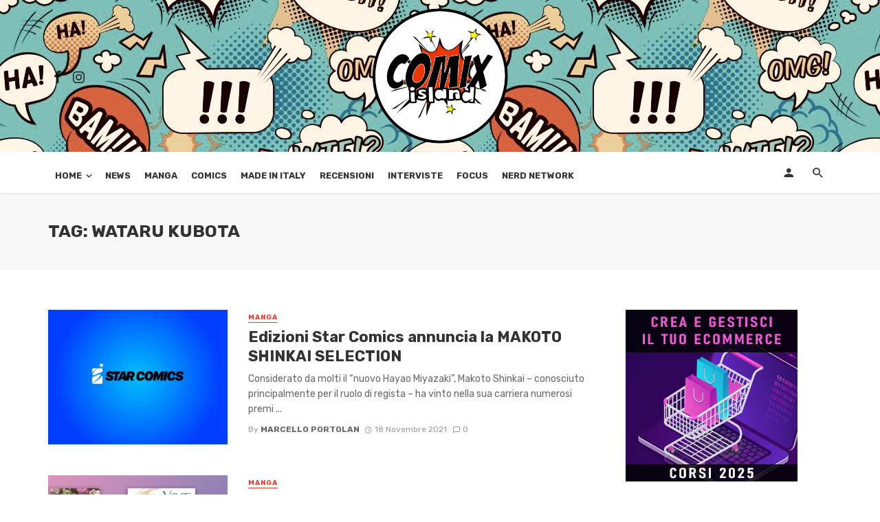

--- FILE ---
content_type: text/html; charset=UTF-8
request_url: https://www.comixisland.it/tag/wataru-kubota/
body_size: 16865
content:
<!DOCTYPE html>
<html lang="it-IT">
<head>
	<meta charset="UTF-8" />
    
    <meta name="viewport" content="width=device-width, initial-scale=1"/>
    
    <link rel="profile" href="http://gmpg.org/xfn/11" />
	
	<link rel="pingback" href="https://www.comixisland.it/xmlrpc.php">

	<script type="application/javascript">var ajaxurl = "https://www.comixisland.it/wp-admin/admin-ajax.php"</script><meta name='robots' content='index, follow, max-image-preview:large, max-snippet:-1, max-video-preview:-1' />
	<style>img:is([sizes="auto" i], [sizes^="auto," i]) { contain-intrinsic-size: 3000px 1500px }</style>
	
	<!-- This site is optimized with the Yoast SEO plugin v26.7 - https://yoast.com/wordpress/plugins/seo/ -->
	<title>Wataru Kubota Archivi - ComixIsland</title>
	<link rel="canonical" href="https://www.comixisland.it/tag/wataru-kubota/" />
	<meta property="og:locale" content="it_IT" />
	<meta property="og:type" content="article" />
	<meta property="og:title" content="Wataru Kubota Archivi - ComixIsland" />
	<meta property="og:url" content="https://www.comixisland.it/tag/wataru-kubota/" />
	<meta property="og:site_name" content="ComixIsland" />
	<meta name="twitter:card" content="summary_large_image" />
	<script type="application/ld+json" class="yoast-schema-graph">{"@context":"https://schema.org","@graph":[{"@type":"CollectionPage","@id":"https://www.comixisland.it/tag/wataru-kubota/","url":"https://www.comixisland.it/tag/wataru-kubota/","name":"Wataru Kubota Archivi - ComixIsland","isPartOf":{"@id":"https://www.comixisland.it/#website"},"primaryImageOfPage":{"@id":"https://www.comixisland.it/tag/wataru-kubota/#primaryimage"},"image":{"@id":"https://www.comixisland.it/tag/wataru-kubota/#primaryimage"},"thumbnailUrl":"https://www.comixisland.it/wp-content/uploads/2021/02/StarComics_img_4c.jpg","breadcrumb":{"@id":"https://www.comixisland.it/tag/wataru-kubota/#breadcrumb"},"inLanguage":"it-IT"},{"@type":"ImageObject","inLanguage":"it-IT","@id":"https://www.comixisland.it/tag/wataru-kubota/#primaryimage","url":"https://www.comixisland.it/wp-content/uploads/2021/02/StarComics_img_4c.jpg","contentUrl":"https://www.comixisland.it/wp-content/uploads/2021/02/StarComics_img_4c.jpg","width":1150,"height":813,"caption":"Edizioni Star Comics new logo"},{"@type":"BreadcrumbList","@id":"https://www.comixisland.it/tag/wataru-kubota/#breadcrumb","itemListElement":[{"@type":"ListItem","position":1,"name":"Home","item":"https://www.comixisland.it/"},{"@type":"ListItem","position":2,"name":"Wataru Kubota"}]},{"@type":"WebSite","@id":"https://www.comixisland.it/#website","url":"https://www.comixisland.it/","name":"ComixIsland","description":"L'isola dei fumetti che c'&egrave;!","potentialAction":[{"@type":"SearchAction","target":{"@type":"EntryPoint","urlTemplate":"https://www.comixisland.it/?s={search_term_string}"},"query-input":{"@type":"PropertyValueSpecification","valueRequired":true,"valueName":"search_term_string"}}],"inLanguage":"it-IT"}]}</script>
	<!-- / Yoast SEO plugin. -->


<link rel='dns-prefetch' href='//login.ngtn.eu' />
<link rel='dns-prefetch' href='//fonts.googleapis.com' />
<link rel='preconnect' href='https://fonts.gstatic.com' crossorigin />
<link rel="alternate" type="application/rss+xml" title="ComixIsland &raquo; Feed" href="https://www.comixisland.it/feed/" />
<link rel="alternate" type="application/rss+xml" title="ComixIsland &raquo; Feed dei commenti" href="https://www.comixisland.it/comments/feed/" />
<link rel="alternate" type="application/rss+xml" title="ComixIsland &raquo; Wataru Kubota Feed del tag" href="https://www.comixisland.it/tag/wataru-kubota/feed/" />
		<!-- This site uses the Google Analytics by ExactMetrics plugin v8.11.1 - Using Analytics tracking - https://www.exactmetrics.com/ -->
		<!-- Note: ExactMetrics is not currently configured on this site. The site owner needs to authenticate with Google Analytics in the ExactMetrics settings panel. -->
					<!-- No tracking code set -->
				<!-- / Google Analytics by ExactMetrics -->
		<script type="text/javascript">
/* <![CDATA[ */
window._wpemojiSettings = {"baseUrl":"https:\/\/s.w.org\/images\/core\/emoji\/16.0.1\/72x72\/","ext":".png","svgUrl":"https:\/\/s.w.org\/images\/core\/emoji\/16.0.1\/svg\/","svgExt":".svg","source":{"concatemoji":"https:\/\/www.comixisland.it\/wp-includes\/js\/wp-emoji-release.min.js?ver=6.8.3"}};
/*! This file is auto-generated */
!function(s,n){var o,i,e;function c(e){try{var t={supportTests:e,timestamp:(new Date).valueOf()};sessionStorage.setItem(o,JSON.stringify(t))}catch(e){}}function p(e,t,n){e.clearRect(0,0,e.canvas.width,e.canvas.height),e.fillText(t,0,0);var t=new Uint32Array(e.getImageData(0,0,e.canvas.width,e.canvas.height).data),a=(e.clearRect(0,0,e.canvas.width,e.canvas.height),e.fillText(n,0,0),new Uint32Array(e.getImageData(0,0,e.canvas.width,e.canvas.height).data));return t.every(function(e,t){return e===a[t]})}function u(e,t){e.clearRect(0,0,e.canvas.width,e.canvas.height),e.fillText(t,0,0);for(var n=e.getImageData(16,16,1,1),a=0;a<n.data.length;a++)if(0!==n.data[a])return!1;return!0}function f(e,t,n,a){switch(t){case"flag":return n(e,"\ud83c\udff3\ufe0f\u200d\u26a7\ufe0f","\ud83c\udff3\ufe0f\u200b\u26a7\ufe0f")?!1:!n(e,"\ud83c\udde8\ud83c\uddf6","\ud83c\udde8\u200b\ud83c\uddf6")&&!n(e,"\ud83c\udff4\udb40\udc67\udb40\udc62\udb40\udc65\udb40\udc6e\udb40\udc67\udb40\udc7f","\ud83c\udff4\u200b\udb40\udc67\u200b\udb40\udc62\u200b\udb40\udc65\u200b\udb40\udc6e\u200b\udb40\udc67\u200b\udb40\udc7f");case"emoji":return!a(e,"\ud83e\udedf")}return!1}function g(e,t,n,a){var r="undefined"!=typeof WorkerGlobalScope&&self instanceof WorkerGlobalScope?new OffscreenCanvas(300,150):s.createElement("canvas"),o=r.getContext("2d",{willReadFrequently:!0}),i=(o.textBaseline="top",o.font="600 32px Arial",{});return e.forEach(function(e){i[e]=t(o,e,n,a)}),i}function t(e){var t=s.createElement("script");t.src=e,t.defer=!0,s.head.appendChild(t)}"undefined"!=typeof Promise&&(o="wpEmojiSettingsSupports",i=["flag","emoji"],n.supports={everything:!0,everythingExceptFlag:!0},e=new Promise(function(e){s.addEventListener("DOMContentLoaded",e,{once:!0})}),new Promise(function(t){var n=function(){try{var e=JSON.parse(sessionStorage.getItem(o));if("object"==typeof e&&"number"==typeof e.timestamp&&(new Date).valueOf()<e.timestamp+604800&&"object"==typeof e.supportTests)return e.supportTests}catch(e){}return null}();if(!n){if("undefined"!=typeof Worker&&"undefined"!=typeof OffscreenCanvas&&"undefined"!=typeof URL&&URL.createObjectURL&&"undefined"!=typeof Blob)try{var e="postMessage("+g.toString()+"("+[JSON.stringify(i),f.toString(),p.toString(),u.toString()].join(",")+"));",a=new Blob([e],{type:"text/javascript"}),r=new Worker(URL.createObjectURL(a),{name:"wpTestEmojiSupports"});return void(r.onmessage=function(e){c(n=e.data),r.terminate(),t(n)})}catch(e){}c(n=g(i,f,p,u))}t(n)}).then(function(e){for(var t in e)n.supports[t]=e[t],n.supports.everything=n.supports.everything&&n.supports[t],"flag"!==t&&(n.supports.everythingExceptFlag=n.supports.everythingExceptFlag&&n.supports[t]);n.supports.everythingExceptFlag=n.supports.everythingExceptFlag&&!n.supports.flag,n.DOMReady=!1,n.readyCallback=function(){n.DOMReady=!0}}).then(function(){return e}).then(function(){var e;n.supports.everything||(n.readyCallback(),(e=n.source||{}).concatemoji?t(e.concatemoji):e.wpemoji&&e.twemoji&&(t(e.twemoji),t(e.wpemoji)))}))}((window,document),window._wpemojiSettings);
/* ]]> */
</script>
<style id='wp-emoji-styles-inline-css' type='text/css'>

	img.wp-smiley, img.emoji {
		display: inline !important;
		border: none !important;
		box-shadow: none !important;
		height: 1em !important;
		width: 1em !important;
		margin: 0 0.07em !important;
		vertical-align: -0.1em !important;
		background: none !important;
		padding: 0 !important;
	}
</style>
<link rel='stylesheet' id='wp-block-library-css' href='https://www.comixisland.it/wp-includes/css/dist/block-library/style.min.css?ver=6.8.3' type='text/css' media='all' />
<style id='classic-theme-styles-inline-css' type='text/css'>
/*! This file is auto-generated */
.wp-block-button__link{color:#fff;background-color:#32373c;border-radius:9999px;box-shadow:none;text-decoration:none;padding:calc(.667em + 2px) calc(1.333em + 2px);font-size:1.125em}.wp-block-file__button{background:#32373c;color:#fff;text-decoration:none}
</style>
<style id='global-styles-inline-css' type='text/css'>
:root{--wp--preset--aspect-ratio--square: 1;--wp--preset--aspect-ratio--4-3: 4/3;--wp--preset--aspect-ratio--3-4: 3/4;--wp--preset--aspect-ratio--3-2: 3/2;--wp--preset--aspect-ratio--2-3: 2/3;--wp--preset--aspect-ratio--16-9: 16/9;--wp--preset--aspect-ratio--9-16: 9/16;--wp--preset--color--black: #000000;--wp--preset--color--cyan-bluish-gray: #abb8c3;--wp--preset--color--white: #ffffff;--wp--preset--color--pale-pink: #f78da7;--wp--preset--color--vivid-red: #cf2e2e;--wp--preset--color--luminous-vivid-orange: #ff6900;--wp--preset--color--luminous-vivid-amber: #fcb900;--wp--preset--color--light-green-cyan: #7bdcb5;--wp--preset--color--vivid-green-cyan: #00d084;--wp--preset--color--pale-cyan-blue: #8ed1fc;--wp--preset--color--vivid-cyan-blue: #0693e3;--wp--preset--color--vivid-purple: #9b51e0;--wp--preset--gradient--vivid-cyan-blue-to-vivid-purple: linear-gradient(135deg,rgba(6,147,227,1) 0%,rgb(155,81,224) 100%);--wp--preset--gradient--light-green-cyan-to-vivid-green-cyan: linear-gradient(135deg,rgb(122,220,180) 0%,rgb(0,208,130) 100%);--wp--preset--gradient--luminous-vivid-amber-to-luminous-vivid-orange: linear-gradient(135deg,rgba(252,185,0,1) 0%,rgba(255,105,0,1) 100%);--wp--preset--gradient--luminous-vivid-orange-to-vivid-red: linear-gradient(135deg,rgba(255,105,0,1) 0%,rgb(207,46,46) 100%);--wp--preset--gradient--very-light-gray-to-cyan-bluish-gray: linear-gradient(135deg,rgb(238,238,238) 0%,rgb(169,184,195) 100%);--wp--preset--gradient--cool-to-warm-spectrum: linear-gradient(135deg,rgb(74,234,220) 0%,rgb(151,120,209) 20%,rgb(207,42,186) 40%,rgb(238,44,130) 60%,rgb(251,105,98) 80%,rgb(254,248,76) 100%);--wp--preset--gradient--blush-light-purple: linear-gradient(135deg,rgb(255,206,236) 0%,rgb(152,150,240) 100%);--wp--preset--gradient--blush-bordeaux: linear-gradient(135deg,rgb(254,205,165) 0%,rgb(254,45,45) 50%,rgb(107,0,62) 100%);--wp--preset--gradient--luminous-dusk: linear-gradient(135deg,rgb(255,203,112) 0%,rgb(199,81,192) 50%,rgb(65,88,208) 100%);--wp--preset--gradient--pale-ocean: linear-gradient(135deg,rgb(255,245,203) 0%,rgb(182,227,212) 50%,rgb(51,167,181) 100%);--wp--preset--gradient--electric-grass: linear-gradient(135deg,rgb(202,248,128) 0%,rgb(113,206,126) 100%);--wp--preset--gradient--midnight: linear-gradient(135deg,rgb(2,3,129) 0%,rgb(40,116,252) 100%);--wp--preset--font-size--small: 13px;--wp--preset--font-size--medium: 20px;--wp--preset--font-size--large: 36px;--wp--preset--font-size--x-large: 42px;--wp--preset--spacing--20: 0.44rem;--wp--preset--spacing--30: 0.67rem;--wp--preset--spacing--40: 1rem;--wp--preset--spacing--50: 1.5rem;--wp--preset--spacing--60: 2.25rem;--wp--preset--spacing--70: 3.38rem;--wp--preset--spacing--80: 5.06rem;--wp--preset--shadow--natural: 6px 6px 9px rgba(0, 0, 0, 0.2);--wp--preset--shadow--deep: 12px 12px 50px rgba(0, 0, 0, 0.4);--wp--preset--shadow--sharp: 6px 6px 0px rgba(0, 0, 0, 0.2);--wp--preset--shadow--outlined: 6px 6px 0px -3px rgba(255, 255, 255, 1), 6px 6px rgba(0, 0, 0, 1);--wp--preset--shadow--crisp: 6px 6px 0px rgba(0, 0, 0, 1);}:where(.is-layout-flex){gap: 0.5em;}:where(.is-layout-grid){gap: 0.5em;}body .is-layout-flex{display: flex;}.is-layout-flex{flex-wrap: wrap;align-items: center;}.is-layout-flex > :is(*, div){margin: 0;}body .is-layout-grid{display: grid;}.is-layout-grid > :is(*, div){margin: 0;}:where(.wp-block-columns.is-layout-flex){gap: 2em;}:where(.wp-block-columns.is-layout-grid){gap: 2em;}:where(.wp-block-post-template.is-layout-flex){gap: 1.25em;}:where(.wp-block-post-template.is-layout-grid){gap: 1.25em;}.has-black-color{color: var(--wp--preset--color--black) !important;}.has-cyan-bluish-gray-color{color: var(--wp--preset--color--cyan-bluish-gray) !important;}.has-white-color{color: var(--wp--preset--color--white) !important;}.has-pale-pink-color{color: var(--wp--preset--color--pale-pink) !important;}.has-vivid-red-color{color: var(--wp--preset--color--vivid-red) !important;}.has-luminous-vivid-orange-color{color: var(--wp--preset--color--luminous-vivid-orange) !important;}.has-luminous-vivid-amber-color{color: var(--wp--preset--color--luminous-vivid-amber) !important;}.has-light-green-cyan-color{color: var(--wp--preset--color--light-green-cyan) !important;}.has-vivid-green-cyan-color{color: var(--wp--preset--color--vivid-green-cyan) !important;}.has-pale-cyan-blue-color{color: var(--wp--preset--color--pale-cyan-blue) !important;}.has-vivid-cyan-blue-color{color: var(--wp--preset--color--vivid-cyan-blue) !important;}.has-vivid-purple-color{color: var(--wp--preset--color--vivid-purple) !important;}.has-black-background-color{background-color: var(--wp--preset--color--black) !important;}.has-cyan-bluish-gray-background-color{background-color: var(--wp--preset--color--cyan-bluish-gray) !important;}.has-white-background-color{background-color: var(--wp--preset--color--white) !important;}.has-pale-pink-background-color{background-color: var(--wp--preset--color--pale-pink) !important;}.has-vivid-red-background-color{background-color: var(--wp--preset--color--vivid-red) !important;}.has-luminous-vivid-orange-background-color{background-color: var(--wp--preset--color--luminous-vivid-orange) !important;}.has-luminous-vivid-amber-background-color{background-color: var(--wp--preset--color--luminous-vivid-amber) !important;}.has-light-green-cyan-background-color{background-color: var(--wp--preset--color--light-green-cyan) !important;}.has-vivid-green-cyan-background-color{background-color: var(--wp--preset--color--vivid-green-cyan) !important;}.has-pale-cyan-blue-background-color{background-color: var(--wp--preset--color--pale-cyan-blue) !important;}.has-vivid-cyan-blue-background-color{background-color: var(--wp--preset--color--vivid-cyan-blue) !important;}.has-vivid-purple-background-color{background-color: var(--wp--preset--color--vivid-purple) !important;}.has-black-border-color{border-color: var(--wp--preset--color--black) !important;}.has-cyan-bluish-gray-border-color{border-color: var(--wp--preset--color--cyan-bluish-gray) !important;}.has-white-border-color{border-color: var(--wp--preset--color--white) !important;}.has-pale-pink-border-color{border-color: var(--wp--preset--color--pale-pink) !important;}.has-vivid-red-border-color{border-color: var(--wp--preset--color--vivid-red) !important;}.has-luminous-vivid-orange-border-color{border-color: var(--wp--preset--color--luminous-vivid-orange) !important;}.has-luminous-vivid-amber-border-color{border-color: var(--wp--preset--color--luminous-vivid-amber) !important;}.has-light-green-cyan-border-color{border-color: var(--wp--preset--color--light-green-cyan) !important;}.has-vivid-green-cyan-border-color{border-color: var(--wp--preset--color--vivid-green-cyan) !important;}.has-pale-cyan-blue-border-color{border-color: var(--wp--preset--color--pale-cyan-blue) !important;}.has-vivid-cyan-blue-border-color{border-color: var(--wp--preset--color--vivid-cyan-blue) !important;}.has-vivid-purple-border-color{border-color: var(--wp--preset--color--vivid-purple) !important;}.has-vivid-cyan-blue-to-vivid-purple-gradient-background{background: var(--wp--preset--gradient--vivid-cyan-blue-to-vivid-purple) !important;}.has-light-green-cyan-to-vivid-green-cyan-gradient-background{background: var(--wp--preset--gradient--light-green-cyan-to-vivid-green-cyan) !important;}.has-luminous-vivid-amber-to-luminous-vivid-orange-gradient-background{background: var(--wp--preset--gradient--luminous-vivid-amber-to-luminous-vivid-orange) !important;}.has-luminous-vivid-orange-to-vivid-red-gradient-background{background: var(--wp--preset--gradient--luminous-vivid-orange-to-vivid-red) !important;}.has-very-light-gray-to-cyan-bluish-gray-gradient-background{background: var(--wp--preset--gradient--very-light-gray-to-cyan-bluish-gray) !important;}.has-cool-to-warm-spectrum-gradient-background{background: var(--wp--preset--gradient--cool-to-warm-spectrum) !important;}.has-blush-light-purple-gradient-background{background: var(--wp--preset--gradient--blush-light-purple) !important;}.has-blush-bordeaux-gradient-background{background: var(--wp--preset--gradient--blush-bordeaux) !important;}.has-luminous-dusk-gradient-background{background: var(--wp--preset--gradient--luminous-dusk) !important;}.has-pale-ocean-gradient-background{background: var(--wp--preset--gradient--pale-ocean) !important;}.has-electric-grass-gradient-background{background: var(--wp--preset--gradient--electric-grass) !important;}.has-midnight-gradient-background{background: var(--wp--preset--gradient--midnight) !important;}.has-small-font-size{font-size: var(--wp--preset--font-size--small) !important;}.has-medium-font-size{font-size: var(--wp--preset--font-size--medium) !important;}.has-large-font-size{font-size: var(--wp--preset--font-size--large) !important;}.has-x-large-font-size{font-size: var(--wp--preset--font-size--x-large) !important;}
:where(.wp-block-post-template.is-layout-flex){gap: 1.25em;}:where(.wp-block-post-template.is-layout-grid){gap: 1.25em;}
:where(.wp-block-columns.is-layout-flex){gap: 2em;}:where(.wp-block-columns.is-layout-grid){gap: 2em;}
:root :where(.wp-block-pullquote){font-size: 1.5em;line-height: 1.6;}
</style>
<link rel='stylesheet' id='fontawsome-css-css' href='https://www.comixisland.it/wp-content/plugins/accesspress-social-login-lite/css/font-awesome/font-awesome.min.css?ver=3.4.0' type='text/css' media='all' />
<link rel='stylesheet' id='apsl-frontend-css-css' href='https://www.comixisland.it/wp-content/plugins/accesspress-social-login-lite/css/frontend.css?ver=3.4.0' type='text/css' media='all' />
<link rel='stylesheet' id='contact-form-7-css' href='https://www.comixisland.it/wp-content/plugins/contact-form-7/includes/css/styles.css?ver=6.1.4' type='text/css' media='all' />
<link rel='stylesheet' id='ngtn-central-style-css' href='https://www.comixisland.it/wp-content/plugins/ngtn_central/assets/ngtn_central.css?ver=1.0' type='text/css' media='all' />
<link crossorigin="anonymous" rel='stylesheet' id='ngtn-roboto-font-css' href='https://fonts.googleapis.com/css2?family=Roboto:wght@400;500;700&#038;display=swap' type='text/css' media='all' />
<link rel='stylesheet' id='bkswcss-css' href='https://www.comixisland.it/wp-content/plugins/tnm-shortcode/css/shortcode.css?ver=6.8.3' type='text/css' media='all' />
<link rel='stylesheet' id='thenextmag_vendors-css' href='https://www.comixisland.it/wp-content/themes/the-next-mag/css/vendors.css?ver=6.8.3' type='text/css' media='all' />
<link rel='stylesheet' id='thenextmag-style-css' href='https://www.comixisland.it/wp-content/themes/the-next-mag/css/style.css?ver=6.8.3' type='text/css' media='all' />
<style id='thenextmag-style-inline-css' type='text/css'>
.header-2 .header-main, 
                                        .header-3 .site-header, 
                                        .header-4 .navigation-bar,
                                        .header-5 .navigation-bar,
                                        .header-6 .navigation-bar,
                                        .header-7 .header-main,
                                        .header-8 .header-main,
                                        .header-9 .site-header
                                        {background: #ffffff;}::selection {color: #FFF; background: #EF3A2B;}::-webkit-selection {color: #FFF; background: #EF3A2B;}a, a:hover, a:focus, a:active, .color-primary, .site-title, .mnmd-widget-indexed-posts-b .posts-list > li .post__title:after,
            .author-box .author-name a
            {color: #EF3A2B;}.category-tile__name, .cat-0.cat-theme-bg.cat-theme-bg, .primary-bg-color, .navigation--main > li > a:before, .mnmd-pagination__item-current, .mnmd-pagination__item-current:hover, 
            .mnmd-pagination__item-current:focus, .mnmd-pagination__item-current:active, .mnmd-pagination--next-n-prev .mnmd-pagination__links a:last-child .mnmd-pagination__item,
            .subscribe-form__fields input[type='submit'], .has-overlap-bg:before, .post__cat--bg, a.post__cat--bg, .entry-cat--bg, a.entry-cat--bg, 
            .comments-count-box, .mnmd-widget--box .widget__title,  .posts-list > li .post__thumb:after, 
            .widget_calendar td a:before, .widget_calendar #today, .widget_calendar #today a, .entry-action-btn, .posts-navigation__label:before, 
            .comment-form .form-submit input[type='submit'], .mnmd-carousel-dots-b .swiper-pagination-bullet-active,
             .site-header--side-logo .header-logo:not(.header-logo--mobile), .list-square-bullet > li > *:before, .list-square-bullet-exclude-first > li:not(:first-child) > *:before,
             .btn-primary, .btn-primary:active, .btn-primary:focus, .btn-primary:hover, 
             .btn-primary.active.focus, .btn-primary.active:focus, .btn-primary.active:hover, .btn-primary:active.focus, .btn-primary:active:focus, .btn-primary:active:hover
            {background-color: #EF3A2B;}.site-header--skin-4 .navigation--main > li > a:before
            {background-color: #EF3A2B !important;}.post-score-hexagon .hexagon-svg g path
            {fill: #EF3A2B;}.has-overlap-frame:before, .mnmd-gallery-slider .fotorama__thumb-border, .bypostauthor > .comment-body .comment-author > img
            {border-color: #EF3A2B;}.mnmd-pagination--next-n-prev .mnmd-pagination__links a:last-child .mnmd-pagination__item:after
            {border-left-color: #EF3A2B;}.comments-count-box:before
            {border-top-color: #EF3A2B;}.navigation--offcanvas li > a:after
            {border-right-color: #EF3A2B;}.post--single-cover-gradient .single-header
            {
                background-image: -webkit-linear-gradient( bottom , #EF3A2B 0%, rgba(252, 60, 45, 0.7) 50%, rgba(252, 60, 45, 0) 100%);
                background-image: linear-gradient(to top, #EF3A2B 0%, rgba(252, 60, 45, 0.7) 50%, rgba(252, 60, 45, 0) 100%);
            }.subscribe-form__fields input[type='submit']:hover,
            .comment-form .form-submit input[type='submit']:active, .comment-form .form-submit input[type='submit']:focus, .comment-form .form-submit input[type='submit']:hover
            {background-color: #ef392b;}mnmd-video-box__playlist .is-playing .post__thumb:after { content: 'Now playing'; }.cat-1 .cat-theme, 
                                        .cat-1.cat-theme.cat-theme, 
                                        .cat-1 a:hover .cat-icon
                    {color: #ea2027 !important;}.cat-1 .cat-theme-bg,
                                        .cat-1.cat-theme-bg.cat-theme-bg,
                                        .navigation--main > li.menu-item-cat-1 > a:before,
                                        .cat-1.post--featured-a .post__text:before,
                                        .mnmd-carousel-b .cat-1 .post__text:before,
                                        .cat-1 .has-overlap-bg:before,
                                        .cat-1.post--content-overlap .overlay-content__inner:before
                    {background-color: #ea2027 !important;}.cat-1 .cat-theme-border,
                                        .cat-1.cat-theme-border.cat-theme-border,
                                        .mnmd-featured-block-a .main-post.cat-1:before,
                                        .cat-1 .category-tile__inner:before,
                                        .cat-1 .has-overlap-frame:before,
                                        .navigation--offcanvas li.menu-item-cat-1 > a:after,
                                        .mnmd-featured-block-a .main-post:before
                    {border-color: #ea2027 !important;}.post--single-cover-gradient.cat-1 .single-header
                    {
                    background-image: -webkit-linear-gradient( bottom , #ea2027 0%, rgba(25, 79, 176, 0.7) 50%, rgba(25, 79, 176, 0) 100%);
                    background-image: linear-gradient(to top, #ea2027 0%, rgba(25, 79, 176, 0.7) 50%, rgba(25, 79, 176, 0) 100%);
                    }
</style>
<link rel='stylesheet' id='login-with-ajax-css' href='https://www.comixisland.it/wp-content/themes/the-next-mag/plugins/login-with-ajax/widget.css?ver=4.5.1' type='text/css' media='all' />
<link rel='stylesheet' id='wp_review-style-css' href='https://www.comixisland.it/wp-content/plugins/wp-review/public/css/wp-review.css?ver=5.3.5' type='text/css' media='all' />
<link rel="preload" as="style" href="https://fonts.googleapis.com/css?family=Rubik:300,400,500,600,700,800,900,300italic,400italic,500italic,600italic,700italic,800italic,900italic&#038;subset=latin&#038;display=swap&#038;ver=1648113715" /><link rel="stylesheet" href="https://fonts.googleapis.com/css?family=Rubik:300,400,500,600,700,800,900,300italic,400italic,500italic,600italic,700italic,800italic,900italic&#038;subset=latin&#038;display=swap&#038;ver=1648113715" media="print" onload="this.media='all'"><noscript><link rel="stylesheet" href="https://fonts.googleapis.com/css?family=Rubik:300,400,500,600,700,800,900,300italic,400italic,500italic,600italic,700italic,800italic,900italic&#038;subset=latin&#038;display=swap&#038;ver=1648113715" /></noscript><script type="text/javascript" src="https://www.comixisland.it/wp-includes/js/jquery/jquery.min.js?ver=3.7.1" id="jquery-core-js"></script>
<script type="text/javascript" src="https://www.comixisland.it/wp-includes/js/jquery/jquery-migrate.min.js?ver=3.4.1" id="jquery-migrate-js"></script>
<script type="text/javascript" src="https://www.comixisland.it/wp-content/plugins/accesspress-social-login-lite/js/frontend.js?ver=3.4.0" id="apsl-frontend-js-js"></script>
<script type="text/javascript" id="login-with-ajax-js-extra">
/* <![CDATA[ */
var LWA = {"ajaxurl":"https:\/\/www.comixisland.it\/wp-admin\/admin-ajax.php","off":""};
/* ]]> */
</script>
<script type="text/javascript" src="https://www.comixisland.it/wp-content/plugins/login-with-ajax/templates/login-with-ajax.legacy.min.js?ver=4.5.1" id="login-with-ajax-js"></script>
<script type="text/javascript" src="https://www.comixisland.it/wp-content/plugins/login-with-ajax/ajaxify/ajaxify.min.js?ver=4.5.1" id="login-with-ajax-ajaxify-js"></script>
<link rel="https://api.w.org/" href="https://www.comixisland.it/wp-json/" /><link rel="alternate" title="JSON" type="application/json" href="https://www.comixisland.it/wp-json/wp/v2/tags/5506" /><link rel="EditURI" type="application/rsd+xml" title="RSD" href="https://www.comixisland.it/xmlrpc.php?rsd" />
<meta name="generator" content="WordPress 6.8.3" />
<meta name="generator" content="Redux 4.5.10" /><!-- Nessuna versione HTML AMP disponibile per questo URL. --><!-- Facebook Pixel Code -->
<script>
  !function(f,b,e,v,n,t,s)
  {if(f.fbq)return;n=f.fbq=function(){n.callMethod?
  n.callMethod.apply(n,arguments):n.queue.push(arguments)};
  if(!f._fbq)f._fbq=n;n.push=n;n.loaded=!0;n.version='2.0';
  n.queue=[];t=b.createElement(e);t.async=!0;
  t.src=v;s=b.getElementsByTagName(e)[0];
  s.parentNode.insertBefore(t,s)}(window, document,'script',
  'https://connect.facebook.net/en_US/fbevents.js');
  fbq('init', '1022855021079691');
  fbq('track', 'PageView');
</script>
<noscript><img height="1" width="1" style="display:none"
  src="https://www.facebook.com/tr?id=1022855021079691&ev=PageView&noscript=1"
/></noscript>
<!-- End Facebook Pixel Code -->
	<!-- Start cookieyes banner -->
	<script id="cookieyes" type="text/javascript" src="https://cdn-cookieyes.com/client_data/4ab060b9a9f78d6dd4399c39/script.js"></script>
	<!-- End cookieyes banner -->
<link rel="icon" href="https://www.comixisland.it/wp-content/uploads/2018/09/cropped-logo_comixisland_512-1-32x32.png" sizes="32x32" />
<link rel="icon" href="https://www.comixisland.it/wp-content/uploads/2018/09/cropped-logo_comixisland_512-1-192x192.png" sizes="192x192" />
<link rel="apple-touch-icon" href="https://www.comixisland.it/wp-content/uploads/2018/09/cropped-logo_comixisland_512-1-180x180.png" />
<meta name="msapplication-TileImage" content="https://www.comixisland.it/wp-content/uploads/2018/09/cropped-logo_comixisland_512-1-270x270.png" />
<style id="tnm_option-dynamic-css" title="dynamic-css" class="redux-options-output">body{font-family:Rubik,Arial, Helvetica, sans-serif;}.post__title, .entry-title, h1, h2, h3, h4, h5, h6, .h1, .h2, .h3, .h4, .h5, .h6, .text-font-primary, .social-tile__title, .widget_recent_comments .recentcomments > a, .widget_recent_entries li > a, .modal-title.modal-title, .author-box .author-name a, .comment-author, .widget_calendar caption, .widget_categories li>a, .widget_meta ul, .widget_recent_comments .recentcomments>a, .widget_recent_entries li>a, .widget_pages li>a{font-family:Rubik,Arial, Helvetica, sans-serif;}.text-font-secondary, .block-heading__subtitle, .widget_nav_menu ul, .navigation .sub-menu, .typography-copy blockquote, .comment-content blockquote{font-family:Rubik,Arial, Helvetica, sans-serif;}.mobile-header-btn, .navigation-bar-btn, .navigation, .menu, .mnmd-mega-menu__inner > .sub-menu > li > a, .meta-text, a.meta-text, .meta-font, a.meta-font, .text-font-tertiary, .block-heading, .block-heading__title, .block-heading-tabs, .block-heading-tabs > li > a, input[type="button"]:not(.btn), input[type="reset"]:not(.btn), input[type="submit"]:not(.btn), .btn, label, .category-tile__name, .page-nav, .post-score, .post-score-hexagon .post-score-value, .post__cat, a.post__cat, .entry-cat, a.entry-cat, .read-more-link, .post__meta, .entry-meta, .entry-author__name, a.entry-author__name, .comments-count-box, .widget__title-text, .mnmd-widget-indexed-posts-a .posts-list > li .post__thumb:after, .mnmd-widget-indexed-posts-b .posts-list > li .post__title:after, .mnmd-widget-indexed-posts-c .list-index, .social-tile__count, .widget_recent_comments .comment-author-link, .mnmd-video-box__playlist .is-playing .post__thumb:after, .mnmd-posts-listing-a .cat-title, .mnmd-news-ticker__heading, .page-heading__title, .post-sharing__title, .post-sharing--simple .sharing-btn, .entry-action-btn, .entry-tags-title, .post-categories__title, .posts-navigation__label, .comments-title, .comments-title__text, .comments-title .add-comment, .comment-metadata, .comment-metadata a, .comment-reply-link, .comment-reply-title, .countdown__digit, .modal-title, .comment-reply-title, .comment-meta, .comment .reply, .wp-caption, .gallery-caption, .widget-title, .btn, .navigation, .logged-in-as, .countdown__digit, .mnmd-widget-indexed-posts-a .posts-list>li .post__thumb:after, .mnmd-widget-indexed-posts-b .posts-list>li .post__title:after, .mnmd-widget-indexed-posts-c .list-index, .mnmd-horizontal-list .index, .mnmd-pagination, .mnmd-pagination--next-n-prev .mnmd-pagination__label{font-family:Rubik,Arial, Helvetica, sans-serif;}.header-main{padding-top:10px;padding-bottom:10px;}.page-coming-soon .background-img>.background-img{background-image:url('http://thenextmag.bk-ninja.com/default/wp-content/uploads/2018/03/photo-1434494878577-86c23bcb06b9.jpg');}</style>    
    <!-- Schema meta -->
</head>
<body class="archive tag tag-wataru-kubota tag-5506 wp-theme-the-next-mag header-1">

    <div class="site-wrapper">
        <header class="site-header">
    <!-- Header content -->
    <div class="header-main hidden-xs hidden-sm" style="background-image:url('https://www.comixisland.it/pattern.jpg')!important">
    	<div class="container">
    		<div class="row row--flex row--vertical-center">
    			<div class="col-xs-3">
                            				<div class="header-social">
        					<ul class="social-list social-list--lg list-horizontal">
        						<li><a href="https://www.facebook.com/ComixIsland/" target="_blank"><i class="mdicon mdicon-facebook"></i></a></li><li><a href="https://www.instagram.com/comixisland.it/" target="_blank"><i class="mdicon mdicon-instagram"></i></a></li>            						
        					</ul>
        				</div>
        
                     
    			</div>
    			<div class="col-xs-6">
    				<div class="header-logo text-center">
    					<a href="https://www.comixisland.it">
    						<!-- logo open -->
                                                            <img src="https://www.comixisland.it/wp-content/uploads/2018/09/logo_comixisland_sito-2.png" alt="logo" width="200px"/>
                                                        <!-- logo close -->
    					</a>
    				</div>
    			</div>
                <div class="col-xs-3 text-right">
                                </div>
    		</div>
    	</div>
    </div><!-- Header content -->
    
    <!-- Mobile header -->
    <div id="mnmd-mobile-header" class="mobile-header visible-xs visible-sm ">
    	<div class="mobile-header__inner mobile-header__inner--flex">
            <!-- mobile logo open -->
    		<div class="header-branding header-branding--mobile mobile-header__section text-left">
    			<div class="header-logo header-logo--mobile flexbox__item text-left">
                    <a href="https://www.comixisland.it">
                                            
                        <img src="https://www.comixisland.it/wp-content/uploads/2018/09/logo_comixisland_sito-2.png" alt="logo"/>
                                                
                    </a>               
    			</div>
    		</div>
            <!-- logo close -->
    		<div class="mobile-header__section text-right">
    			<button type="submit" class="mobile-header-btn js-search-dropdown-toggle">
    				<span class="hidden-xs">Search</span><i class="mdicon mdicon-search mdicon--last hidden-xs"></i><i class="mdicon mdicon-search visible-xs-inline-block"></i>
    			</button>
                    			<a href="#mnmd-offcanvas-mobile" class="offcanvas-menu-toggle mobile-header-btn js-mnmd-offcanvas-toggle">
    				<span class="hidden-xs">Menu</span><i class="mdicon mdicon-menu mdicon--last hidden-xs"></i><i class="mdicon mdicon-menu visible-xs-inline-block"></i>
    			</a>
                    		</div>
    	</div>
    </div><!-- Mobile header -->
    
    <!-- Navigation bar -->
    <nav class="navigation-bar hidden-xs hidden-sm js-sticky-header-holder">
    	<div class="container">
    		<div class="navigation-bar__inner">
                                                        			<div class="navigation-wrapper navigation-bar__section js-priority-nav">
    				<div id="main-menu" class="menu-main-menu-container"><ul id="menu-main-menu" class="navigation navigation--main navigation--inline"><li id="menu-item-2409" class="menu-item menu-item-type-custom menu-item-object-custom menu-item-has-children menu-item-2409"><a href="#">Home</a><ul class="sub-menu clearfix">	<li id="menu-item-2445" class="menu-item menu-item-type-custom menu-item-object-custom menu-item-2445"><a href="https://www.comixisland.it/chi-siamo/">Chi siamo</a></li>
	<li id="menu-item-2446" class="menu-item menu-item-type-custom menu-item-object-custom menu-item-2446"><a href="https://www.comixisland.it/diventa-redattore/">Diventa redattore</a></li>
</ul></li>
<li id="menu-item-2502" class="menu-item menu-item-type-taxonomy menu-item-object-category menu-item-2502 menu-item-cat-1"><a href="https://www.comixisland.it/category/news/">News</a></li>
<li id="menu-item-2501" class="menu-item menu-item-type-taxonomy menu-item-object-category menu-item-2501 menu-item-cat-2"><a href="https://www.comixisland.it/category/manga/">Manga</a></li>
<li id="menu-item-2497" class="menu-item menu-item-type-taxonomy menu-item-object-category menu-item-2497 menu-item-cat-3"><a href="https://www.comixisland.it/category/comics/">Comics</a></li>
<li id="menu-item-2500" class="menu-item menu-item-type-taxonomy menu-item-object-category menu-item-2500 menu-item-cat-6"><a href="https://www.comixisland.it/category/italy/">Made in Italy</a></li>
<li id="menu-item-2503" class="menu-item menu-item-type-taxonomy menu-item-object-category menu-item-2503 menu-item-cat-5"><a href="https://www.comixisland.it/category/recensioni/">Recensioni</a></li>
<li id="menu-item-2499" class="menu-item menu-item-type-taxonomy menu-item-object-category menu-item-2499 menu-item-cat-4"><a href="https://www.comixisland.it/category/interviste/">Interviste</a></li>
<li id="menu-item-2498" class="menu-item menu-item-type-taxonomy menu-item-object-category menu-item-2498 menu-item-cat-7"><a href="https://www.comixisland.it/category/focus/">Focus</a></li>
<li id="menu-item-31212" class="menu-item menu-item-type-post_type menu-item-object-page menu-item-31212"><a href="https://www.comixisland.it/nerd-network/">Nerd Network</a></li>
</ul></div>    			</div>
    			
    			<div class="navigation-bar__section lwa lwa-template-modal">
                    <a href="#login-modal" class="navigation-bar__login-btn navigation-bar-btn" data-toggle="modal" data-target="#login-modal"><i class="mdicon mdicon-person"></i></a>    				<button type="submit" class="navigation-bar-btn js-search-dropdown-toggle"><i class="mdicon mdicon-search"></i></button>
                </div>
    		</div><!-- .navigation-bar__inner -->
    
    		<div id="header-search-dropdown" class="header-search-dropdown ajax-search is-in-navbar js-ajax-search">
	<div class="container container--narrow">
		<form class="search-form search-form--horizontal" method="get" action="https://www.comixisland.it/">
			<div class="search-form__input-wrap">
				<input type="text" name="s" class="search-form__input" placeholder="Search" value=""/>
			</div>
			<div class="search-form__submit-wrap">
				<button type="submit" class="search-form__submit btn btn-primary">Search</button>
			</div>
		</form>
		
		<div class="search-results">
			<div class="typing-loader"></div>
			<div class="search-results__inner"></div>
		</div>
	</div>
</div><!-- .header-search-dropdown -->    	</div><!-- .container -->
    </nav><!-- Navigation-bar -->
</header><!-- Site header --><div class="site-content">       
    <div class="mnmd-block mnmd-block--fullwidth mnmd-block--contiguous page-heading page-heading--has-background"><div class="container"><h2 class="page-heading__title">Tag: Wataru Kubota</h2></div><!-- .container --></div>                <div class="mnmd-block mnmd-block--fullwidth">
		<div class="container">
            <div class="row">
                <div class="mnmd-main-col " role="main">
                    <div id="tnm_posts_listing_list-69722970424f7" class="mnmd-block">
                                                <div class="posts-list list-unstyled list-space-xl"><div class="list-item">            <article class="post post--horizontal post--horizontal-sm">
                 				    <div class="post__thumb ">
                        <a href="https://www.comixisland.it/2021-11-edizioni-star-comics-annuncia-la-makoto-shinkai-selection/" alt="image-thumb"><img width="400" height="300" src="https://www.comixisland.it/wp-content/uploads/2021/02/StarComics_img_4c-400x300.jpg" class="attachment-tnm-xs-4_3 size-tnm-xs-4_3 wp-post-image" alt="Edizioni Star Comics new logo" decoding="async" fetchpriority="high" srcset="https://www.comixisland.it/wp-content/uploads/2021/02/StarComics_img_4c-400x300.jpg 400w, https://www.comixisland.it/wp-content/uploads/2021/02/StarComics_img_4c-180x135.jpg 180w, https://www.comixisland.it/wp-content/uploads/2021/02/StarComics_img_4c-600x450.jpg 600w, https://www.comixisland.it/wp-content/uploads/2021/02/StarComics_img_4c-800x600.jpg 800w" sizes="(max-width: 400px) 100vw, 400px" /></a> <!-- close a tag -->                    </div>
                				<div class="post__text ">
                    <a class="cat-2 post__cat cat-theme" href="https://www.comixisland.it/category/manga/">Manga</a>					<h3 class="post__title typescale-2"><a href="https://www.comixisland.it/2021-11-edizioni-star-comics-annuncia-la-makoto-shinkai-selection/">Edizioni Star Comics annuncia la MAKOTO SHINKAI SELECTION</a></h3>
				                        <div class="post__excerpt ">
						<div class="excerpt">Considerato da molti il &#8220;nuovo Hayao Miyazaki”, Makoto Shinkai – conosciuto principalmente per il ruolo di regista – ha vinto nella sua carriera numerosi premi ...</div>					</div>
                                        <div class="post__meta"><span class="entry-author"> By <a class="entry-author__name" href="https://www.comixisland.it/author/marcello-portolan/">Marcello Portolan</a></span><time class="time published" datetime="2021-11-18T14:21:03+00:00" title="Novembre 18, 2021 at 2:21 pm"><i class="mdicon mdicon-schedule"></i>18 Novembre 2021</time><span><a title="0 Comments" href="https://www.comixisland.it/2021-11-edizioni-star-comics-annuncia-la-makoto-shinkai-selection/"><i class="mdicon mdicon-chat_bubble_outline"></i>0</a></span></div> 
                                    </div>
                			</article>
            </div><div class="list-item">            <article class="post post--horizontal post--horizontal-sm">
                 				    <div class="post__thumb ">
                        <a href="https://www.comixisland.it/2021-05-edizioni-star-comics-annuncia-la-makoto-shinkai-collection/" alt="image-thumb"><img width="400" height="300" src="https://www.comixisland.it/wp-content/uploads/2021/05/image007-1-400x300.jpg" class="attachment-tnm-xs-4_3 size-tnm-xs-4_3 wp-post-image" alt="" decoding="async" srcset="https://www.comixisland.it/wp-content/uploads/2021/05/image007-1-400x300.jpg 400w, https://www.comixisland.it/wp-content/uploads/2021/05/image007-1-180x135.jpg 180w, https://www.comixisland.it/wp-content/uploads/2021/05/image007-1-600x450.jpg 600w" sizes="(max-width: 400px) 100vw, 400px" /></a> <!-- close a tag -->                    </div>
                				<div class="post__text ">
                    <a class="cat-2 post__cat cat-theme" href="https://www.comixisland.it/category/manga/">Manga</a>					<h3 class="post__title typescale-2"><a href="https://www.comixisland.it/2021-05-edizioni-star-comics-annuncia-la-makoto-shinkai-collection/">Edizioni Star Comics annuncia la MAKOTO SHINKAI COLLECTION</a></h3>
				                        <div class="post__excerpt ">
						<div class="excerpt">Da oltre vent’anni il maestro Makoto Shinkai porta in vita storie toccanti e intramontabili, di quelle che rimangono per sempre impresse nel cuore degli spettatori e… ...</div>					</div>
                                        <div class="post__meta"><span class="entry-author"> By <a class="entry-author__name" href="https://www.comixisland.it/author/marcello-portolan/">Marcello Portolan</a></span><time class="time published" datetime="2021-05-25T13:07:36+00:00" title="Maggio 25, 2021 at 1:07 pm"><i class="mdicon mdicon-schedule"></i>25 Maggio 2021</time><span><a title="0 Comments" href="https://www.comixisland.it/2021-05-edizioni-star-comics-annuncia-la-makoto-shinkai-collection/"><i class="mdicon mdicon-chat_bubble_outline"></i>0</a></span></div> 
                                    </div>
                			</article>
            </div><div class="list-item">            <article class="post post--horizontal post--horizontal-sm">
                 				    <div class="post__thumb ">
                        <a href="https://www.comixisland.it/2020-12-weathering-with-you-la-recensione-del-manga/" alt="image-thumb"><img width="400" height="300" src="https://www.comixisland.it/wp-content/uploads/2020/12/weatheringwithyou2-1200px.jpeg-1-400x300.jpg" class="attachment-tnm-xs-4_3 size-tnm-xs-4_3 wp-post-image" alt="" decoding="async" srcset="https://www.comixisland.it/wp-content/uploads/2020/12/weatheringwithyou2-1200px.jpeg-1-400x300.jpg 400w, https://www.comixisland.it/wp-content/uploads/2020/12/weatheringwithyou2-1200px.jpeg-1-180x135.jpg 180w, https://www.comixisland.it/wp-content/uploads/2020/12/weatheringwithyou2-1200px.jpeg-1-600x450.jpg 600w, https://www.comixisland.it/wp-content/uploads/2020/12/weatheringwithyou2-1200px.jpeg-1-800x600.jpg 800w, https://www.comixisland.it/wp-content/uploads/2020/12/weatheringwithyou2-1200px.jpeg-1-1200x900.jpg 1200w" sizes="(max-width: 400px) 100vw, 400px" /></a> <!-- close a tag -->                    </div>
                				<div class="post__text ">
                    <a class="cat-2 post__cat cat-theme" href="https://www.comixisland.it/category/manga/">Manga</a>					<h3 class="post__title typescale-2"><a href="https://www.comixisland.it/2020-12-weathering-with-you-la-recensione-del-manga/">Weathering with you: la recensione del manga</a></h3>
				                        <div class="post__excerpt ">
						<div class="excerpt">Arriva per Edizioni Star Comics l&#8217;adattamento a fumetti del noto film d’animazione Weathering with you, uno dei grandi successi firmati Makoto Shinkai, uscito ...</div>					</div>
                                        <div class="post__meta"><span class="entry-author"> By <a class="entry-author__name" href="https://www.comixisland.it/author/chiara-spaziano/">Chiara Spaziano</a></span><time class="time published" datetime="2020-12-31T10:50:01+00:00" title="Dicembre 31, 2020 at 10:50 am"><i class="mdicon mdicon-schedule"></i>31 Dicembre 2020</time><span><a title="0 Comments" href="https://www.comixisland.it/2020-12-weathering-with-you-la-recensione-del-manga/"><i class="mdicon mdicon-chat_bubble_outline"></i>0</a></span></div> 
                                    </div>
                			</article>
            </div></div>                                                                    </div><!-- .mnmd-block -->
                </div><!-- .mnmd-main-col -->

                <div class="mnmd-sub-col mnmd-sub-col--right sidebar js-sticky-sidebar" role="complementary">
                    <div class="theiaStickySidebar">
                        <div id="block-4" class="widget widget_block"><p><a href="https://intellilead.ngtn.eu/landing-pages-custom/istruzione/software-dev/003-woocommerce.php" target="_blank"><img decoding="async" src="https://adv.ngtn.eu/api/v1/public/adv/img/67a67701e87d2b44d7ce74cd_s.png" alt="Banner" /></a></p>
</div><div id="bk_widget_posts_list-2" class="widget mnmd-widget"><div class="mnmd-widget-indexed-posts-b"><div class="widget__title block-heading block-heading--line"><h4 class="widget__title-text">Post <span>popolari</span></h4></div><ol class="posts-list list-space-sm list-unstyled"><li>            <article class="post post--vertical ">
                 				    <div class="post__thumb">
                        <a href="https://www.comixisland.it/2019-03-umbrella-academy-le-differenze-fra-show-e-fumetto/" alt="image-thumb"><img width="400" height="225" src="https://www.comixisland.it/wp-content/uploads/2019/01/lumbrella-academy-in-marcia-maxw-644-400x225.jpg" class="attachment-tnm-xs-16_9 400x225 size-tnm-xs-16_9 400x225 wp-post-image" alt="Umbrella Academy" decoding="async" loading="lazy" srcset="https://www.comixisland.it/wp-content/uploads/2019/01/lumbrella-academy-in-marcia-maxw-644-400x225.jpg 400w, https://www.comixisland.it/wp-content/uploads/2019/01/lumbrella-academy-in-marcia-maxw-644-600x338.jpg 600w" sizes="auto, (max-width: 400px) 100vw, 400px" /></a> <!-- close a tag -->                                            </div>
                				<div class="post__text ">
					<a class="cat-3 post__cat cat-theme" href="https://www.comixisland.it/category/comics/">Comics</a>					<h3 class="post__title typescale-1"><a href="https://www.comixisland.it/2019-03-umbrella-academy-le-differenze-fra-show-e-fumetto/">Umbrella Academy: le differenze fra show e fumetto</a></h3>
					                    <div class="post__meta"><time class="time published" datetime="2019-03-02T00:37:03+00:00" title="Marzo 2, 2019 at 12:37 am"><i class="mdicon mdicon-schedule"></i>2 Marzo 2019</time><span><i class="mdicon mdicon-visibility"></i>14348 views</span></div>				</div>
                			</article>
            </li><li>            <article class="post post--vertical ">
                 				    <div class="post__thumb">
                        <a href="https://www.comixisland.it/2018-12-rob-liefeld-nuova-maschera-deadpool/" alt="image-thumb"><img width="400" height="225" src="https://www.comixisland.it/wp-content/uploads/2018/12/deadpool_rob_liefeld-400x225.jpg" class="attachment-tnm-xs-16_9 400x225 size-tnm-xs-16_9 400x225 wp-post-image" alt="Deadpool Rob Liefeld" decoding="async" loading="lazy" srcset="https://www.comixisland.it/wp-content/uploads/2018/12/deadpool_rob_liefeld-400x225.jpg 400w, https://www.comixisland.it/wp-content/uploads/2018/12/deadpool_rob_liefeld-600x338.jpg 600w, https://www.comixisland.it/wp-content/uploads/2018/12/deadpool_rob_liefeld-800x450.jpg 800w" sizes="auto, (max-width: 400px) 100vw, 400px" /></a> <!-- close a tag -->                                            </div>
                				<div class="post__text ">
					<a class="cat-3 post__cat cat-theme" href="https://www.comixisland.it/category/comics/">Comics</a>					<h3 class="post__title typescale-1"><a href="https://www.comixisland.it/2018-12-rob-liefeld-nuova-maschera-deadpool/">Da Rob Liefeld prove per una nuova maschera di Deadpool</a></h3>
					                    <div class="post__meta"><time class="time published" datetime="2018-12-31T18:13:33+00:00" title="Dicembre 31, 2018 at 6:13 pm"><i class="mdicon mdicon-schedule"></i>31 Dicembre 2018</time><span><i class="mdicon mdicon-visibility"></i>13141 views</span></div>				</div>
                			</article>
            </li><li>            <article class="post post--vertical ">
                 				    <div class="post__thumb">
                        <a href="https://www.comixisland.it/2018-12-rivelata-la-data-di-uscita-di-ascender/" alt="image-thumb"><img width="400" height="225" src="https://www.comixisland.it/wp-content/uploads/2018/12/20181228_204517-400x225.jpg" class="attachment-tnm-xs-16_9 400x225 size-tnm-xs-16_9 400x225 wp-post-image" alt="Ascender" decoding="async" loading="lazy" /></a> <!-- close a tag -->                                            </div>
                				<div class="post__text ">
					<a class="cat-3 post__cat cat-theme" href="https://www.comixisland.it/category/comics/">Comics</a>					<h3 class="post__title typescale-1"><a href="https://www.comixisland.it/2018-12-rivelata-la-data-di-uscita-di-ascender/">Rivelata la data di uscita di Ascender</a></h3>
					                    <div class="post__meta"><time class="time published" datetime="2018-12-29T20:11:36+00:00" title="Dicembre 29, 2018 at 8:11 pm"><i class="mdicon mdicon-schedule"></i>29 Dicembre 2018</time><span><i class="mdicon mdicon-visibility"></i>12723 views</span></div>				</div>
                			</article>
            </li><li>            <article class="post post--vertical ">
                 				    <div class="post__thumb">
                        <a href="https://www.comixisland.it/2018-12-instantly-elsewhere-la-recensione/" alt="image-thumb"><img width="400" height="225" src="https://www.comixisland.it/wp-content/uploads/2018/12/395c2269828e3acc3866c3d93e400ce9-768x543-400x225.jpg" class="attachment-tnm-xs-16_9 400x225 size-tnm-xs-16_9 400x225 wp-post-image" alt="instantly elsewhere" decoding="async" loading="lazy" srcset="https://www.comixisland.it/wp-content/uploads/2018/12/395c2269828e3acc3866c3d93e400ce9-768x543-400x225.jpg 400w, https://www.comixisland.it/wp-content/uploads/2018/12/395c2269828e3acc3866c3d93e400ce9-768x543-600x338.jpg 600w" sizes="auto, (max-width: 400px) 100vw, 400px" /></a> <!-- close a tag -->                                            </div>
                				<div class="post__text ">
					<a class="cat-6 post__cat cat-theme" href="https://www.comixisland.it/category/italy/">Made in Italy</a>					<h3 class="post__title typescale-1"><a href="https://www.comixisland.it/2018-12-instantly-elsewhere-la-recensione/">Instantly Elsewhere: La recensione</a></h3>
					                    <div class="post__meta"><time class="time published" datetime="2018-12-23T11:11:51+00:00" title="Dicembre 23, 2018 at 11:11 am"><i class="mdicon mdicon-schedule"></i>23 Dicembre 2018</time><span><i class="mdicon mdicon-visibility"></i>12514 views</span></div>				</div>
                			</article>
            </li></ol>    </div><!-- End Widget Module--></div><div id="bk_widget_posts_list-1" class="widget mnmd-widget"><div class=""><div class="widget__title block-heading block-heading--line"><h4 class="widget__title-text">Post <span>recenti</span></h4></div><div class="widget-content"><ul class="list-unstyled list-space-sm"><li>            <article class="post post--horizontal post--horizontal-xxs">
                 				    <div class="post__thumb ">
                        <a href="https://www.comixisland.it/2026-01-eterni-marvel-celebra-i-50-anni-della-visione-cosmica-di-jack-kirby-con-un-epico-one-shot/" alt="image-thumb"><img width="180" height="180" src="https://www.comixisland.it/wp-content/uploads/2026/01/image002-3-180x180.jpg" class="attachment-tnm-xxs-1_1 size-tnm-xxs-1_1 wp-post-image" alt="" decoding="async" loading="lazy" srcset="https://www.comixisland.it/wp-content/uploads/2026/01/image002-3-180x180.jpg 180w, https://www.comixisland.it/wp-content/uploads/2026/01/image002-3-150x150.jpg 150w, https://www.comixisland.it/wp-content/uploads/2026/01/image002-3-65x65.jpg 65w, https://www.comixisland.it/wp-content/uploads/2026/01/image002-3-400x400.jpg 400w, https://www.comixisland.it/wp-content/uploads/2026/01/image002-3-600x600.jpg 600w" sizes="auto, (max-width: 180px) 100vw, 180px" /></a> <!-- close a tag -->                    </div>
                				<div class="post__text ">
                    					<h3 class="post__title typescale-0"><a href="https://www.comixisland.it/2026-01-eterni-marvel-celebra-i-50-anni-della-visione-cosmica-di-jack-kirby-con-un-epico-one-shot/">Eterni: Marvel celebra i 50 anni della visione cosmica di Jack Kirby con un epico one-shot</a></h3>
				                        <div class="post__meta"><time class="time published" datetime="2026-01-22T11:02:12+00:00" title="Gennaio 22, 2026 at 11:02 am"><i class="mdicon mdicon-schedule"></i>4 ore ago</time></div> 
                                    </div>
                			</article>
            </li><li>            <article class="post post--horizontal post--horizontal-xxs">
                 				    <div class="post__thumb ">
                        <a href="https://www.comixisland.it/2026-01-boom-studios-presenta-bronze-faces/" alt="image-thumb"><img width="180" height="180" src="https://www.comixisland.it/wp-content/uploads/2026/01/unnamed-44-180x180.jpg" class="attachment-tnm-xxs-1_1 size-tnm-xxs-1_1 wp-post-image" alt="" decoding="async" loading="lazy" srcset="https://www.comixisland.it/wp-content/uploads/2026/01/unnamed-44-180x180.jpg 180w, https://www.comixisland.it/wp-content/uploads/2026/01/unnamed-44-150x150.jpg 150w, https://www.comixisland.it/wp-content/uploads/2026/01/unnamed-44-65x65.jpg 65w, https://www.comixisland.it/wp-content/uploads/2026/01/unnamed-44-400x400.jpg 400w, https://www.comixisland.it/wp-content/uploads/2026/01/unnamed-44-600x600.jpg 600w" sizes="auto, (max-width: 180px) 100vw, 180px" /></a> <!-- close a tag -->                    </div>
                				<div class="post__text ">
                    					<h3 class="post__title typescale-0"><a href="https://www.comixisland.it/2026-01-boom-studios-presenta-bronze-faces/">BOOM! Studios presenta : Bronze Faces</a></h3>
				                        <div class="post__meta"><time class="time published" datetime="2026-01-16T14:59:38+00:00" title="Gennaio 16, 2026 at 2:59 pm"><i class="mdicon mdicon-schedule"></i>6 giorni ago</time></div> 
                                    </div>
                			</article>
            </li><li>            <article class="post post--horizontal post--horizontal-xxs">
                 				    <div class="post__thumb ">
                        <a href="https://www.comixisland.it/2026-01-the-last-witch-blood-and-betrayal-lepico-finale-della-saga-fantasy-celtica-di-boom-studios/" alt="image-thumb"><img width="180" height="180" src="https://www.comixisland.it/wp-content/uploads/2026/01/unnamed-43-2-180x180.jpg" class="attachment-tnm-xxs-1_1 size-tnm-xxs-1_1 wp-post-image" alt="" decoding="async" loading="lazy" srcset="https://www.comixisland.it/wp-content/uploads/2026/01/unnamed-43-2-180x180.jpg 180w, https://www.comixisland.it/wp-content/uploads/2026/01/unnamed-43-2-150x150.jpg 150w, https://www.comixisland.it/wp-content/uploads/2026/01/unnamed-43-2-65x65.jpg 65w, https://www.comixisland.it/wp-content/uploads/2026/01/unnamed-43-2-400x400.jpg 400w, https://www.comixisland.it/wp-content/uploads/2026/01/unnamed-43-2-600x600.jpg 600w, https://www.comixisland.it/wp-content/uploads/2026/01/unnamed-43-2-805x800.jpg 805w" sizes="auto, (max-width: 180px) 100vw, 180px" /></a> <!-- close a tag -->                    </div>
                				<div class="post__text ">
                    					<h3 class="post__title typescale-0"><a href="https://www.comixisland.it/2026-01-the-last-witch-blood-and-betrayal-lepico-finale-della-saga-fantasy-celtica-di-boom-studios/">The Last Witch: Blood and Betrayal – L&#8217;epico finale della saga fantasy celtica di BOOM! Studios</a></h3>
				                        <div class="post__meta"><time class="time published" datetime="2026-01-16T12:54:14+00:00" title="Gennaio 16, 2026 at 12:54 pm"><i class="mdicon mdicon-schedule"></i>6 giorni ago</time></div> 
                                    </div>
                			</article>
            </li><li>            <article class="post post--horizontal post--horizontal-xxs">
                 				    <div class="post__thumb ">
                        <a href="https://www.comixisland.it/2026-01-marvel-presenta-star-wars-galaxys-edge-echoes-of-the-empire/" alt="image-thumb"><img width="180" height="180" src="https://www.comixisland.it/wp-content/uploads/2026/01/STWGALEDGECHRONOS2026001_Gist_MandalorianGrogu-180x180.jpg" class="attachment-tnm-xxs-1_1 size-tnm-xxs-1_1 wp-post-image" alt="" decoding="async" loading="lazy" srcset="https://www.comixisland.it/wp-content/uploads/2026/01/STWGALEDGECHRONOS2026001_Gist_MandalorianGrogu-180x180.jpg 180w, https://www.comixisland.it/wp-content/uploads/2026/01/STWGALEDGECHRONOS2026001_Gist_MandalorianGrogu-150x150.jpg 150w, https://www.comixisland.it/wp-content/uploads/2026/01/STWGALEDGECHRONOS2026001_Gist_MandalorianGrogu-65x65.jpg 65w, https://www.comixisland.it/wp-content/uploads/2026/01/STWGALEDGECHRONOS2026001_Gist_MandalorianGrogu-400x400.jpg 400w, https://www.comixisland.it/wp-content/uploads/2026/01/STWGALEDGECHRONOS2026001_Gist_MandalorianGrogu-600x600.jpg 600w" sizes="auto, (max-width: 180px) 100vw, 180px" /></a> <!-- close a tag -->                    </div>
                				<div class="post__text ">
                    					<h3 class="post__title typescale-0"><a href="https://www.comixisland.it/2026-01-marvel-presenta-star-wars-galaxys-edge-echoes-of-the-empire/">Marvel presenta STAR WARS: GALAXY’S EDGE &#8211; ECHOES OF THE EMPIRE</a></h3>
				                        <div class="post__meta"><time class="time published" datetime="2026-01-16T11:39:52+00:00" title="Gennaio 16, 2026 at 11:39 am"><i class="mdicon mdicon-schedule"></i>6 giorni ago</time></div> 
                                    </div>
                			</article>
            </li></ul></div>    </div><!-- End Widget Module--></div><div id="block-3" class="widget widget_block widget_text">
<p><strong><a href="https://sunflowersroad.com" target="_blank"><img decoding="async" src="https://adv.ngtn.eu/api/v1/public/adv/img/6749d1f87b04f47e60413cb9_s.png" alt="Banner" /></a></strong></p>
</div><div id="tnm_instagram-2" class="widget mnmd-widget"><div class="widget__title block-heading block-heading--line"><h4 class="widget__title-text">ComixIsland su <span>Instragram</span></h4></div>        <div class="tnm-instagram-widget-wrap">
        	<ul class="list-unstyled clearfix">
        		        	</ul>	
        </div>
        								
        </div>        			 
        <div id="bk_widget_social_counters-1" class="widget mnmd-widget"><div class="widget__title block-heading block-heading--line"><h4 class="widget__title-text">Follow Us</h4></div>        <div class="mnmd-widget-social-counter-counter mnmd-widget widget">
            <div class="mnmd-widget-social-counter__inner">
                <ul class="list-unstyled list-space-xs">
                    <li><a href="https://www.facebook.com/ComixIsland/" class="social-tile social-facebook facebook-theme-bg"><div class="social-tile__icon"><i class="mdicon mdicon-facebook"></i></div><div class="social-tile__inner flexbox"><div class="social-tile__left flexbox__item"><h5 class="social-tile__title meta-font">Facebook</h5><span class="social-tile__count">1.1K+ likes</span></div><div class="social-tile__right"><i class="mdicon mdicon-arrow_forward"></i></div></div></a></li>                </ul>
            </div>
        </div>
        </div>                    </div>
                </div> <!-- .mnmd-sub-col -->
            </div><!-- .row -->
        </div><!-- .container -->
    </div><!-- .mnmd-block -->
    </div>


 
<footer class="site-footer footer-8 site-footer--inverse inverse-text">
    <div class="site-footer__section site-footer__section--seperated">
		<div class="container">
			<div class="row row--space-between">
				<div class="col-xs-12 col-md-4">
					<div id="bk_widget_posts_list-4" class="widget mnmd-widget"><div class="mnmd-widget-indexed-posts-a"><div class="widget__title block-heading block-heading--line"><h4 class="widget__title-text">Post <span>popolari</span></h4></div><ol class="posts-list list-space-sm list-unstyled"><li>            <article class="post post--horizontal post--horizontal-xxs">
                 				    <div class="post__thumb ">
                        <a href="https://www.comixisland.it/2019-03-umbrella-academy-le-differenze-fra-show-e-fumetto/" alt="image-thumb"><img width="180" height="180" src="https://www.comixisland.it/wp-content/uploads/2019/01/lumbrella-academy-in-marcia-maxw-644-180x180.jpg" class="attachment-tnm-xxs-1_1 size-tnm-xxs-1_1 wp-post-image" alt="Umbrella Academy" decoding="async" loading="lazy" srcset="https://www.comixisland.it/wp-content/uploads/2019/01/lumbrella-academy-in-marcia-maxw-644-180x180.jpg 180w, https://www.comixisland.it/wp-content/uploads/2019/01/lumbrella-academy-in-marcia-maxw-644-150x150.jpg 150w, https://www.comixisland.it/wp-content/uploads/2019/01/lumbrella-academy-in-marcia-maxw-644-65x65.jpg 65w, https://www.comixisland.it/wp-content/uploads/2019/01/lumbrella-academy-in-marcia-maxw-644-400x400.jpg 400w" sizes="auto, (max-width: 180px) 100vw, 180px" /></a> <!-- close a tag -->                    </div>
                				<div class="post__text ">
                    					<h3 class="post__title typescale-0"><a href="https://www.comixisland.it/2019-03-umbrella-academy-le-differenze-fra-show-e-fumetto/">Umbrella Academy: le differenze fra show e fumetto</a></h3>
				                        <div class="post__meta"><time class="time published" datetime="2019-03-02T00:37:03+00:00" title="Marzo 2, 2019 at 12:37 am"><i class="mdicon mdicon-schedule"></i>2 Marzo 2019</time><span><i class="mdicon mdicon-visibility"></i>14348 views</span></div> 
                                    </div>
                			</article>
            </li><li>            <article class="post post--horizontal post--horizontal-xxs">
                 				    <div class="post__thumb ">
                        <a href="https://www.comixisland.it/2018-12-rob-liefeld-nuova-maschera-deadpool/" alt="image-thumb"><img width="180" height="180" src="https://www.comixisland.it/wp-content/uploads/2018/12/deadpool_rob_liefeld-180x180.jpg" class="attachment-tnm-xxs-1_1 size-tnm-xxs-1_1 wp-post-image" alt="Deadpool Rob Liefeld" decoding="async" loading="lazy" srcset="https://www.comixisland.it/wp-content/uploads/2018/12/deadpool_rob_liefeld-180x180.jpg 180w, https://www.comixisland.it/wp-content/uploads/2018/12/deadpool_rob_liefeld-150x150.jpg 150w, https://www.comixisland.it/wp-content/uploads/2018/12/deadpool_rob_liefeld-65x65.jpg 65w, https://www.comixisland.it/wp-content/uploads/2018/12/deadpool_rob_liefeld-400x400.jpg 400w, https://www.comixisland.it/wp-content/uploads/2018/12/deadpool_rob_liefeld-600x600.jpg 600w" sizes="auto, (max-width: 180px) 100vw, 180px" /></a> <!-- close a tag -->                    </div>
                				<div class="post__text ">
                    					<h3 class="post__title typescale-0"><a href="https://www.comixisland.it/2018-12-rob-liefeld-nuova-maschera-deadpool/">Da Rob Liefeld prove per una nuova maschera di Deadpool</a></h3>
				                        <div class="post__meta"><time class="time published" datetime="2018-12-31T18:13:33+00:00" title="Dicembre 31, 2018 at 6:13 pm"><i class="mdicon mdicon-schedule"></i>31 Dicembre 2018</time><span><i class="mdicon mdicon-visibility"></i>13141 views</span></div> 
                                    </div>
                			</article>
            </li><li>            <article class="post post--horizontal post--horizontal-xxs">
                 				    <div class="post__thumb ">
                        <a href="https://www.comixisland.it/2018-12-rivelata-la-data-di-uscita-di-ascender/" alt="image-thumb"><img width="180" height="180" src="https://www.comixisland.it/wp-content/uploads/2018/12/20181228_204517-180x180.jpg" class="attachment-tnm-xxs-1_1 size-tnm-xxs-1_1 wp-post-image" alt="Ascender" decoding="async" loading="lazy" srcset="https://www.comixisland.it/wp-content/uploads/2018/12/20181228_204517-180x180.jpg 180w, https://www.comixisland.it/wp-content/uploads/2018/12/20181228_204517-150x150.jpg 150w, https://www.comixisland.it/wp-content/uploads/2018/12/20181228_204517-65x65.jpg 65w" sizes="auto, (max-width: 180px) 100vw, 180px" /></a> <!-- close a tag -->                    </div>
                				<div class="post__text ">
                    					<h3 class="post__title typescale-0"><a href="https://www.comixisland.it/2018-12-rivelata-la-data-di-uscita-di-ascender/">Rivelata la data di uscita di Ascender</a></h3>
				                        <div class="post__meta"><time class="time published" datetime="2018-12-29T20:11:36+00:00" title="Dicembre 29, 2018 at 8:11 pm"><i class="mdicon mdicon-schedule"></i>29 Dicembre 2018</time><span><i class="mdicon mdicon-visibility"></i>12723 views</span></div> 
                                    </div>
                			</article>
            </li><li>            <article class="post post--horizontal post--horizontal-xxs">
                 				    <div class="post__thumb ">
                        <a href="https://www.comixisland.it/2018-12-instantly-elsewhere-la-recensione/" alt="image-thumb"><img width="180" height="180" src="https://www.comixisland.it/wp-content/uploads/2018/12/395c2269828e3acc3866c3d93e400ce9-768x543-180x180.jpg" class="attachment-tnm-xxs-1_1 size-tnm-xxs-1_1 wp-post-image" alt="instantly elsewhere" decoding="async" loading="lazy" srcset="https://www.comixisland.it/wp-content/uploads/2018/12/395c2269828e3acc3866c3d93e400ce9-768x543-180x180.jpg 180w, https://www.comixisland.it/wp-content/uploads/2018/12/395c2269828e3acc3866c3d93e400ce9-768x543-150x150.jpg 150w, https://www.comixisland.it/wp-content/uploads/2018/12/395c2269828e3acc3866c3d93e400ce9-768x543-65x65.jpg 65w, https://www.comixisland.it/wp-content/uploads/2018/12/395c2269828e3acc3866c3d93e400ce9-768x543-400x400.jpg 400w" sizes="auto, (max-width: 180px) 100vw, 180px" /></a> <!-- close a tag -->                    </div>
                				<div class="post__text ">
                    					<h3 class="post__title typescale-0"><a href="https://www.comixisland.it/2018-12-instantly-elsewhere-la-recensione/">Instantly Elsewhere: La recensione</a></h3>
				                        <div class="post__meta"><time class="time published" datetime="2018-12-23T11:11:51+00:00" title="Dicembre 23, 2018 at 11:11 am"><i class="mdicon mdicon-schedule"></i>23 Dicembre 2018</time><span><i class="mdicon mdicon-visibility"></i>12514 views</span></div> 
                                    </div>
                			</article>
            </li></ol>    </div><!-- End Widget Module--></div>				</div>

				<div class="col-xs-12 col-md-4">
					<div id="bk_widget_posts_list-23" class="widget mnmd-widget"><div class=""><div class="widget__title block-heading block-heading--line"><h4 class="widget__title-text">Le Nostre <span>Recensioni</span></h4></div><div class="widget-content"><ul class="list-unstyled list-space-sm"><li>            <article class="post post--horizontal post--horizontal-xxs">
                 				    <div class="post__thumb ">
                        <a href="https://www.comixisland.it/2025-11-the-sacred-damned-la-recensione-dellhorror-mistico-del-progetto-the-horizont-experiment/" alt="image-thumb"><img width="180" height="180" src="https://www.comixisland.it/wp-content/uploads/2025/11/0824IM324-180x180.jpg" class="attachment-tnm-xxs-1_1 size-tnm-xxs-1_1 wp-post-image" alt="" decoding="async" loading="lazy" srcset="https://www.comixisland.it/wp-content/uploads/2025/11/0824IM324-180x180.jpg 180w, https://www.comixisland.it/wp-content/uploads/2025/11/0824IM324-150x150.jpg 150w, https://www.comixisland.it/wp-content/uploads/2025/11/0824IM324-65x65.jpg 65w, https://www.comixisland.it/wp-content/uploads/2025/11/0824IM324-400x400.jpg 400w, https://www.comixisland.it/wp-content/uploads/2025/11/0824IM324-450x450.jpg 450w" sizes="auto, (max-width: 180px) 100vw, 180px" /></a> <!-- close a tag -->                    </div>
                				<div class="post__text ">
                    					<h3 class="post__title typescale-0"><a href="https://www.comixisland.it/2025-11-the-sacred-damned-la-recensione-dellhorror-mistico-del-progetto-the-horizont-experiment/">The Sacred Damned – La recensione dell’horror mistico del progetto The Horizont Experiment</a></h3>
				                        <div class="post__meta"><time class="time published" datetime="2025-11-23T14:04:19+00:00" title="Novembre 23, 2025 at 2:04 pm"><i class="mdicon mdicon-schedule"></i>23 Novembre 2025</time></div> 
                                    </div>
                			</article>
            </li><li>            <article class="post post--horizontal post--horizontal-xxs">
                 				    <div class="post__thumb ">
                        <a href="https://www.comixisland.it/2025-11-aliens-vs-avengers-la-recensione-quando-il-multiverso-incontra-lo-xenomorfo/" alt="image-thumb"><img width="180" height="180" src="https://www.comixisland.it/wp-content/uploads/2025/11/81eorjEXwfL._UF10001000_QL80_-180x180.jpg" class="attachment-tnm-xxs-1_1 size-tnm-xxs-1_1 wp-post-image" alt="" decoding="async" loading="lazy" srcset="https://www.comixisland.it/wp-content/uploads/2025/11/81eorjEXwfL._UF10001000_QL80_-180x180.jpg 180w, https://www.comixisland.it/wp-content/uploads/2025/11/81eorjEXwfL._UF10001000_QL80_-150x150.jpg 150w, https://www.comixisland.it/wp-content/uploads/2025/11/81eorjEXwfL._UF10001000_QL80_-65x65.jpg 65w, https://www.comixisland.it/wp-content/uploads/2025/11/81eorjEXwfL._UF10001000_QL80_-400x400.jpg 400w, https://www.comixisland.it/wp-content/uploads/2025/11/81eorjEXwfL._UF10001000_QL80_-600x600.jpg 600w" sizes="auto, (max-width: 180px) 100vw, 180px" /></a> <!-- close a tag -->                    </div>
                				<div class="post__text ">
                    					<h3 class="post__title typescale-0"><a href="https://www.comixisland.it/2025-11-aliens-vs-avengers-la-recensione-quando-il-multiverso-incontra-lo-xenomorfo/">Aliens vs. Avengers – la recensione: quando il multiverso incontra lo xenomorfo</a></h3>
				                        <div class="post__meta"><time class="time published" datetime="2025-11-09T15:34:14+00:00" title="Novembre 9, 2025 at 3:34 pm"><i class="mdicon mdicon-schedule"></i>9 Novembre 2025</time></div> 
                                    </div>
                			</article>
            </li><li>            <article class="post post--horizontal post--horizontal-xxs">
                 				    <div class="post__thumb ">
                        <a href="https://www.comixisland.it/2025-11-blood-train-la-recensione-dellhorror-ad-alta-velocita-di-adam-glass-e-bernard-chang/" alt="image-thumb"><img width="180" height="180" src="https://www.comixisland.it/wp-content/uploads/2025/11/81EHrZgIoFL._UF10001000_QL80_-180x180.jpg" class="attachment-tnm-xxs-1_1 size-tnm-xxs-1_1 wp-post-image" alt="" decoding="async" loading="lazy" srcset="https://www.comixisland.it/wp-content/uploads/2025/11/81EHrZgIoFL._UF10001000_QL80_-180x180.jpg 180w, https://www.comixisland.it/wp-content/uploads/2025/11/81EHrZgIoFL._UF10001000_QL80_-150x150.jpg 150w, https://www.comixisland.it/wp-content/uploads/2025/11/81EHrZgIoFL._UF10001000_QL80_-65x65.jpg 65w, https://www.comixisland.it/wp-content/uploads/2025/11/81EHrZgIoFL._UF10001000_QL80_-400x400.jpg 400w, https://www.comixisland.it/wp-content/uploads/2025/11/81EHrZgIoFL._UF10001000_QL80_-600x600.jpg 600w" sizes="auto, (max-width: 180px) 100vw, 180px" /></a> <!-- close a tag -->                    </div>
                				<div class="post__text ">
                    					<h3 class="post__title typescale-0"><a href="https://www.comixisland.it/2025-11-blood-train-la-recensione-dellhorror-ad-alta-velocita-di-adam-glass-e-bernard-chang/">Blood Train – La recensione dell’horror ad alta velocità di Adam Glass e Bernard Chang</a></h3>
				                        <div class="post__meta"><time class="time published" datetime="2025-11-09T15:09:43+00:00" title="Novembre 9, 2025 at 3:09 pm"><i class="mdicon mdicon-schedule"></i>9 Novembre 2025</time></div> 
                                    </div>
                			</article>
            </li><li>            <article class="post post--horizontal post--horizontal-xxs">
                 				    <div class="post__thumb ">
                        <a href="https://www.comixisland.it/2025-10-petrol-head-vol1-la-recensione/" alt="image-thumb"><img width="180" height="180" src="https://www.comixisland.it/wp-content/uploads/2025/10/Petrol-Head-1-180x180.jpg" class="attachment-tnm-xxs-1_1 size-tnm-xxs-1_1 wp-post-image" alt="" decoding="async" loading="lazy" srcset="https://www.comixisland.it/wp-content/uploads/2025/10/Petrol-Head-1-180x180.jpg 180w, https://www.comixisland.it/wp-content/uploads/2025/10/Petrol-Head-1-150x150.jpg 150w, https://www.comixisland.it/wp-content/uploads/2025/10/Petrol-Head-1-65x65.jpg 65w, https://www.comixisland.it/wp-content/uploads/2025/10/Petrol-Head-1-400x400.jpg 400w, https://www.comixisland.it/wp-content/uploads/2025/10/Petrol-Head-1-600x600.jpg 600w" sizes="auto, (max-width: 180px) 100vw, 180px" /></a> <!-- close a tag -->                    </div>
                				<div class="post__text ">
                    					<h3 class="post__title typescale-0"><a href="https://www.comixisland.it/2025-10-petrol-head-vol1-la-recensione/">Petrol Head Vol1: La recensione</a></h3>
				                        <div class="post__meta"><time class="time published" datetime="2025-10-12T17:36:42+00:00" title="Ottobre 12, 2025 at 5:36 pm"><i class="mdicon mdicon-schedule"></i>12 Ottobre 2025</time></div> 
                                    </div>
                			</article>
            </li><li>            <article class="post post--horizontal post--horizontal-xxs">
                 				    <div class="post__thumb ">
                        <a href="https://www.comixisland.it/2025-09-void-rivals-vol-3-la-recensione/" alt="image-thumb"><img width="180" height="180" src="https://www.comixisland.it/wp-content/uploads/2025/09/large-6394214-180x180.jpg" class="attachment-tnm-xxs-1_1 size-tnm-xxs-1_1 wp-post-image" alt="" decoding="async" loading="lazy" srcset="https://www.comixisland.it/wp-content/uploads/2025/09/large-6394214-180x180.jpg 180w, https://www.comixisland.it/wp-content/uploads/2025/09/large-6394214-150x150.jpg 150w, https://www.comixisland.it/wp-content/uploads/2025/09/large-6394214-65x65.jpg 65w, https://www.comixisland.it/wp-content/uploads/2025/09/large-6394214-400x400.jpg 400w, https://www.comixisland.it/wp-content/uploads/2025/09/large-6394214-600x600.jpg 600w" sizes="auto, (max-width: 180px) 100vw, 180px" /></a> <!-- close a tag -->                    </div>
                				<div class="post__text ">
                    					<h3 class="post__title typescale-0"><a href="https://www.comixisland.it/2025-09-void-rivals-vol-3-la-recensione/">Void Rivals Vol 3 : La recensione</a></h3>
				                        <div class="post__meta"><time class="time published" datetime="2025-09-13T17:34:02+00:00" title="Settembre 13, 2025 at 5:34 pm"><i class="mdicon mdicon-schedule"></i>13 Settembre 2025</time></div> 
                                    </div>
                			</article>
            </li></ul></div>    </div><!-- End Widget Module--></div>				</div>

				<div class="col-xs-12 col-md-4">
					<div id="bk_widget_social_counters-2" class="widget mnmd-widget"><div class="widget__title block-heading block-heading--line"><h4 class="widget__title-text">Stay Connected</h4></div>        <div class="mnmd-widget-social-counter-counter mnmd-widget widget">
            <div class="mnmd-widget-social-counter__inner">
                <ul class="list-unstyled list-space-xs">
                    <li><a href="https://www.facebook.com/ComixIsland/" class="social-tile social-facebook facebook-theme-bg"><div class="social-tile__icon"><i class="mdicon mdicon-facebook"></i></div><div class="social-tile__inner flexbox"><div class="social-tile__left flexbox__item"><h5 class="social-tile__title meta-font">Facebook</h5><span class="social-tile__count">1.1K+ likes</span></div><div class="social-tile__right"><i class="mdicon mdicon-arrow_forward"></i></div></div></a></li>                </ul>
            </div>
        </div>
        </div><div id="block-5" class="widget widget_block widget_text">
<p>NGTN Network - periodico giornaliero<br>Autorizzazione del Tribunale di Ferrara del 15 luglio 2025 RG Vol. 1562/2025<br>Direttore Responsabile: Grimaldi Stefano</p>
</div><div id="block-7" class="widget widget_block widget_text">
<p>Questo sito contiene collegamenti esterni a risorse di terze parti. ComixIsland non è responsabile per i contenuti, le affermazioni o le opinioni presenti nei siti esterni, che restano di esclusiva responsabilità degli autori.</p>
</div><div id="block-6" class="widget widget_block widget_text">
<p><a href="https://www.comixisland.it/privacy-policy/" data-type="link" data-id="https://www.comixisland.it/privacy-policy/">Privacy &amp; Cookie Policy</a></p>
</div>				</div>
			</div>
		</div>
	</div>
    
    <div class="site-footer__section site-footer__section--flex site-footer__section--bordered-inner">
		<div class="container">
			<div class="site-footer__section-inner">
                                <div class="site-footer__section-left">
                    <a href="https://www.pjnetwork.com">PJNetwork</a> © 2018. Made by <a href="https://www.webbare.it">Webbare</a>                </div>
                				                <div class="site-footer__section-right">
					<nav class="footer-menu">
                        <div class="menu-footer-container"><ul id="menu-footer" class="navigation navigation--footer navigation--inline"><li id="menu-item-2454" class="menu-item menu-item-type-custom menu-item-object-custom menu-item-2454"><a href="http://www.pjnetwork.com">PJNetwork</a></li>
<li id="menu-item-2458" class="menu-item menu-item-type-taxonomy menu-item-object-category menu-item-2458 menu-item-cat-1"><a href="https://www.comixisland.it/category/news/">News</a></li>
<li id="menu-item-2459" class="menu-item menu-item-type-custom menu-item-object-custom menu-item-home menu-item-2459"><a href="https://www.comixisland.it">Note Legali</a></li>
</ul></div>					</nav>
				</div>
                            </div>
		</div>
	</div>
</footer>
<!-- Sticky header -->
<div id="mnmd-sticky-header" class="sticky-header js-sticky-header ">
	<!-- Navigation bar -->
	<nav class="navigation-bar navigation-bar--fullwidth hidden-xs hidden-sm ">
		<div class="navigation-bar__inner">
			<div class="navigation-bar__section">
                 
                                                    				<div class="site-logo header-logo">
					<a href="https://www.comixisland.it">                    
                        <img src="https://www.comixisland.it/wp-content/uploads/2018/09/logo_comixisland_sito-2.png" alt="logo"/>
                    </a>
				</div>
                			</div>
            
			<div class="navigation-wrapper navigation-bar__section js-priority-nav">
				<div id="main-menu" class="menu-main-menu-container"><ul id="menu-main-menu-1" class="navigation navigation--main navigation--inline"><li class="menu-item menu-item-type-custom menu-item-object-custom menu-item-has-children menu-item-2409"><a href="#">Home</a><ul class="sub-menu clearfix">	<li class="menu-item menu-item-type-custom menu-item-object-custom menu-item-2445"><a href="https://www.comixisland.it/chi-siamo/">Chi siamo</a></li>
	<li class="menu-item menu-item-type-custom menu-item-object-custom menu-item-2446"><a href="https://www.comixisland.it/diventa-redattore/">Diventa redattore</a></li>
</ul></li>
<li class="menu-item menu-item-type-taxonomy menu-item-object-category menu-item-2502 menu-item-cat-1"><a href="https://www.comixisland.it/category/news/">News</a></li>
<li class="menu-item menu-item-type-taxonomy menu-item-object-category menu-item-2501 menu-item-cat-2"><a href="https://www.comixisland.it/category/manga/">Manga</a></li>
<li class="menu-item menu-item-type-taxonomy menu-item-object-category menu-item-2497 menu-item-cat-3"><a href="https://www.comixisland.it/category/comics/">Comics</a></li>
<li class="menu-item menu-item-type-taxonomy menu-item-object-category menu-item-2500 menu-item-cat-6"><a href="https://www.comixisland.it/category/italy/">Made in Italy</a></li>
<li class="menu-item menu-item-type-taxonomy menu-item-object-category menu-item-2503 menu-item-cat-5"><a href="https://www.comixisland.it/category/recensioni/">Recensioni</a></li>
<li class="menu-item menu-item-type-taxonomy menu-item-object-category menu-item-2499 menu-item-cat-4"><a href="https://www.comixisland.it/category/interviste/">Interviste</a></li>
<li class="menu-item menu-item-type-taxonomy menu-item-object-category menu-item-2498 menu-item-cat-7"><a href="https://www.comixisland.it/category/focus/">Focus</a></li>
<li class="menu-item menu-item-type-post_type menu-item-object-page menu-item-31212"><a href="https://www.comixisland.it/nerd-network/">Nerd Network</a></li>
</ul></div>			</div>
            
                        
            <div class="navigation-bar__section lwa lwa-template-modal">
                <a href="#login-modal" class="navigation-bar__login-btn navigation-bar-btn" data-toggle="modal" data-target="#login-modal"><i class="mdicon mdicon-person"></i></a>                <button type="submit" class="navigation-bar-btn js-search-dropdown-toggle"><i class="mdicon mdicon-search"></i></button>            </div>
		</div><!-- .navigation-bar__inner -->
	</nav><!-- Navigation-bar -->
</div><!-- Sticky header --><div class="modal fade login-modal" id="login-modal" tabindex="-1" role="dialog" aria-labelledby="login-modal-label">
    <div class="modal-dialog">
        <div class="modal-content login-signup-form">                        
            <div class="modal-header">
				<button type="button" class="close" data-dismiss="modal" aria-label="Close"><span aria-hidden="true">&#10005;</span></button>
				<h4 class="modal-title" id="login-modal-label">
					<ul class="nav nav-tabs js-login-form-tabs" role="tablist">
					    <li role="presentation" class="active"><a href="#login-tab" aria-controls="login-tab" role="tab" data-toggle="tab">Log in</a></li>
                        					</ul>
				</h4>
			</div>
            <div class="modal-body">
                <div class="tab-content">
                    <div role="tabpanel" class="tab-pane fade in active" id="login-tab">
                        <div class="login-with-social">
							<div class='apsl-login-networks theme-1 clearfix'>
    <span class='apsl-login-new-text'>Social connect:</span>
    
        <div class='social-networks'>
            </div>
</div>						</div>
                                                <div class="block-divider"><span>or</span></div>
                                                <form name="lwa-form" class="bk-lwa-form" action="https://www.comixisland.it/wp-login.php" method="post">
                            <div class="bk-login-status">
                                <span class="lwa-status"></span>
                            </div>                                                                
							<p class="lwa-username login-username">
								<label for="user_login">Username</label>
								<input type="text" name="log" id="user_login_l" class="input" value="" size="20">
							</p>
							<p class="lwa-password login-password">
								<label for="user_pass">Password</label>
								<input type="password" name="pwd" id="user_pass" class="input" value="" size="20">
							</p> 
                            <p class="lwa-submit login-submit">
        	                    <div class="lwa-links">
                                    <p class="login-remember"><label><input name="rememberme" type="checkbox" id="lwa_rememberme" value="forever" /> <label>Remember Me</label></p>                                                                                             
        	                    </div>
                                <div class="lwa-submit-button login-submit">
        	                        <input id="wp-submit" class="btn btn-block btn-primary" type="submit" name="wp-submit" class="lwa-wp-submit" value="Log In" tabindex="100" />
        	                        <input type="hidden" name="lwa_profile_link" />
                                	<input type="hidden" name="login-with-ajax" value="login" />
        							<input type="hidden" name="redirect_to" value="https://www.comixisland.it/" />
        	                    </div>                                     
        	                </p>      

                            <p class="login-lost-password">
                                <a class="lwa-links-remember link link--darken" href="https://www.comixisland.it/wp-login.php?action=lostpassword" title="Password Lost and Found">Lost your password?</a>
							</p>
                                                                                                                                           
						</form>
                    </div>
                                    </div>                                                                                        
            </div>                                                
        </div>
    </div>                                               
</div><!-- Off-canvas menu -->
<div id="mnmd-offcanvas-mobile" class="mnmd-offcanvas js-mnmd-offcanvas js-perfect-scrollbar">
	<div class="mnmd-offcanvas__title">
		<h2 class="site-logo">
            <a href="https://www.comixisland.it">
				<!-- logo open -->
                                    <img src="https://www.comixisland.it/wp-content/uploads/2018/09/logo_comixisland_sito-2.png" alt="logo"/>
    			<!-- logo close -->
                			</a>
        </h2>
        		<ul class="social-list list-horizontal">
					</ul>
        		<a href="#mnmd-offcanvas-mobile" class="mnmd-offcanvas-close js-mnmd-offcanvas-close" aria-label="Close"><span aria-hidden="true">&#10005;</span></a>
	</div>

	<div class="mnmd-offcanvas__section mnmd-offcanvas__section-navigation">
		<div id="offcanvas-menu" class="menu-main-menu-container"><ul id="menu-main-menu-2" class="navigation navigation--offcanvas"><li class="menu-item menu-item-type-custom menu-item-object-custom menu-item-has-children menu-item-2409"><a href="#">Home</a>
<ul class="sub-menu">
	<li class="menu-item menu-item-type-custom menu-item-object-custom menu-item-2445"><a href="https://www.comixisland.it/chi-siamo/">Chi siamo</a></li>
	<li class="menu-item menu-item-type-custom menu-item-object-custom menu-item-2446"><a href="https://www.comixisland.it/diventa-redattore/">Diventa redattore</a></li>
</ul>
</li>
<li class="menu-item menu-item-type-taxonomy menu-item-object-category menu-item-2502 menu-item-cat-1"><a href="https://www.comixisland.it/category/news/">News</a></li>
<li class="menu-item menu-item-type-taxonomy menu-item-object-category menu-item-2501 menu-item-cat-2"><a href="https://www.comixisland.it/category/manga/">Manga</a></li>
<li class="menu-item menu-item-type-taxonomy menu-item-object-category menu-item-2497 menu-item-cat-3"><a href="https://www.comixisland.it/category/comics/">Comics</a></li>
<li class="menu-item menu-item-type-taxonomy menu-item-object-category menu-item-2500 menu-item-cat-6"><a href="https://www.comixisland.it/category/italy/">Made in Italy</a></li>
<li class="menu-item menu-item-type-taxonomy menu-item-object-category menu-item-2503 menu-item-cat-5"><a href="https://www.comixisland.it/category/recensioni/">Recensioni</a></li>
<li class="menu-item menu-item-type-taxonomy menu-item-object-category menu-item-2499 menu-item-cat-4"><a href="https://www.comixisland.it/category/interviste/">Interviste</a></li>
<li class="menu-item menu-item-type-taxonomy menu-item-object-category menu-item-2498 menu-item-cat-7"><a href="https://www.comixisland.it/category/focus/">Focus</a></li>
<li class="menu-item menu-item-type-post_type menu-item-object-page menu-item-31212"><a href="https://www.comixisland.it/nerd-network/">Nerd Network</a></li>
</ul></div>	</div>
    
        
        <div class="mnmd-offcanvas__section">
        <div id="bk_widget_posts_list-3" class="widget mnmd-widget"><div class="mnmd-widget-indexed-posts-a"><div class="widget__title block-heading "><h4 class="widget__title-text">Popular Posts</h4></div><ol class="posts-list list-space-sm list-unstyled"><li>            <article class="post post--horizontal post--horizontal-xxs">
                 				    <div class="post__thumb ">
                        <a href="https://www.comixisland.it/2019-03-umbrella-academy-le-differenze-fra-show-e-fumetto/" alt="image-thumb"><img width="180" height="180" src="https://www.comixisland.it/wp-content/uploads/2019/01/lumbrella-academy-in-marcia-maxw-644-180x180.jpg" class="attachment-tnm-xxs-1_1 size-tnm-xxs-1_1 wp-post-image" alt="Umbrella Academy" decoding="async" loading="lazy" srcset="https://www.comixisland.it/wp-content/uploads/2019/01/lumbrella-academy-in-marcia-maxw-644-180x180.jpg 180w, https://www.comixisland.it/wp-content/uploads/2019/01/lumbrella-academy-in-marcia-maxw-644-150x150.jpg 150w, https://www.comixisland.it/wp-content/uploads/2019/01/lumbrella-academy-in-marcia-maxw-644-65x65.jpg 65w, https://www.comixisland.it/wp-content/uploads/2019/01/lumbrella-academy-in-marcia-maxw-644-400x400.jpg 400w" sizes="auto, (max-width: 180px) 100vw, 180px" /></a> <!-- close a tag -->                    </div>
                				<div class="post__text ">
                    					<h3 class="post__title typescale-0"><a href="https://www.comixisland.it/2019-03-umbrella-academy-le-differenze-fra-show-e-fumetto/">Umbrella Academy: le differenze fra show e fumetto</a></h3>
				                        <div class="post__meta"><time class="time published" datetime="2019-03-02T00:37:03+00:00" title="Marzo 2, 2019 at 12:37 am"><i class="mdicon mdicon-schedule"></i>2 Marzo 2019</time><span><i class="mdicon mdicon-visibility"></i>14348 views</span></div> 
                                    </div>
                			</article>
            </li><li>            <article class="post post--horizontal post--horizontal-xxs">
                 				    <div class="post__thumb ">
                        <a href="https://www.comixisland.it/2018-12-rob-liefeld-nuova-maschera-deadpool/" alt="image-thumb"><img width="180" height="180" src="https://www.comixisland.it/wp-content/uploads/2018/12/deadpool_rob_liefeld-180x180.jpg" class="attachment-tnm-xxs-1_1 size-tnm-xxs-1_1 wp-post-image" alt="Deadpool Rob Liefeld" decoding="async" loading="lazy" srcset="https://www.comixisland.it/wp-content/uploads/2018/12/deadpool_rob_liefeld-180x180.jpg 180w, https://www.comixisland.it/wp-content/uploads/2018/12/deadpool_rob_liefeld-150x150.jpg 150w, https://www.comixisland.it/wp-content/uploads/2018/12/deadpool_rob_liefeld-65x65.jpg 65w, https://www.comixisland.it/wp-content/uploads/2018/12/deadpool_rob_liefeld-400x400.jpg 400w, https://www.comixisland.it/wp-content/uploads/2018/12/deadpool_rob_liefeld-600x600.jpg 600w" sizes="auto, (max-width: 180px) 100vw, 180px" /></a> <!-- close a tag -->                    </div>
                				<div class="post__text ">
                    					<h3 class="post__title typescale-0"><a href="https://www.comixisland.it/2018-12-rob-liefeld-nuova-maschera-deadpool/">Da Rob Liefeld prove per una nuova maschera di Deadpool</a></h3>
				                        <div class="post__meta"><time class="time published" datetime="2018-12-31T18:13:33+00:00" title="Dicembre 31, 2018 at 6:13 pm"><i class="mdicon mdicon-schedule"></i>31 Dicembre 2018</time><span><i class="mdicon mdicon-visibility"></i>13141 views</span></div> 
                                    </div>
                			</article>
            </li><li>            <article class="post post--horizontal post--horizontal-xxs">
                 				    <div class="post__thumb ">
                        <a href="https://www.comixisland.it/2018-12-rivelata-la-data-di-uscita-di-ascender/" alt="image-thumb"><img width="180" height="180" src="https://www.comixisland.it/wp-content/uploads/2018/12/20181228_204517-180x180.jpg" class="attachment-tnm-xxs-1_1 size-tnm-xxs-1_1 wp-post-image" alt="Ascender" decoding="async" loading="lazy" srcset="https://www.comixisland.it/wp-content/uploads/2018/12/20181228_204517-180x180.jpg 180w, https://www.comixisland.it/wp-content/uploads/2018/12/20181228_204517-150x150.jpg 150w, https://www.comixisland.it/wp-content/uploads/2018/12/20181228_204517-65x65.jpg 65w" sizes="auto, (max-width: 180px) 100vw, 180px" /></a> <!-- close a tag -->                    </div>
                				<div class="post__text ">
                    					<h3 class="post__title typescale-0"><a href="https://www.comixisland.it/2018-12-rivelata-la-data-di-uscita-di-ascender/">Rivelata la data di uscita di Ascender</a></h3>
				                        <div class="post__meta"><time class="time published" datetime="2018-12-29T20:11:36+00:00" title="Dicembre 29, 2018 at 8:11 pm"><i class="mdicon mdicon-schedule"></i>29 Dicembre 2018</time><span><i class="mdicon mdicon-visibility"></i>12723 views</span></div> 
                                    </div>
                			</article>
            </li><li>            <article class="post post--horizontal post--horizontal-xxs">
                 				    <div class="post__thumb ">
                        <a href="https://www.comixisland.it/2018-12-instantly-elsewhere-la-recensione/" alt="image-thumb"><img width="180" height="180" src="https://www.comixisland.it/wp-content/uploads/2018/12/395c2269828e3acc3866c3d93e400ce9-768x543-180x180.jpg" class="attachment-tnm-xxs-1_1 size-tnm-xxs-1_1 wp-post-image" alt="instantly elsewhere" decoding="async" loading="lazy" srcset="https://www.comixisland.it/wp-content/uploads/2018/12/395c2269828e3acc3866c3d93e400ce9-768x543-180x180.jpg 180w, https://www.comixisland.it/wp-content/uploads/2018/12/395c2269828e3acc3866c3d93e400ce9-768x543-150x150.jpg 150w, https://www.comixisland.it/wp-content/uploads/2018/12/395c2269828e3acc3866c3d93e400ce9-768x543-65x65.jpg 65w, https://www.comixisland.it/wp-content/uploads/2018/12/395c2269828e3acc3866c3d93e400ce9-768x543-400x400.jpg 400w" sizes="auto, (max-width: 180px) 100vw, 180px" /></a> <!-- close a tag -->                    </div>
                				<div class="post__text ">
                    					<h3 class="post__title typescale-0"><a href="https://www.comixisland.it/2018-12-instantly-elsewhere-la-recensione/">Instantly Elsewhere: La recensione</a></h3>
				                        <div class="post__meta"><time class="time published" datetime="2018-12-23T11:11:51+00:00" title="Dicembre 23, 2018 at 11:11 am"><i class="mdicon mdicon-schedule"></i>23 Dicembre 2018</time><span><i class="mdicon mdicon-visibility"></i>12514 views</span></div> 
                                    </div>
                			</article>
            </li></ol>    </div><!-- End Widget Module--></div>	</div>
        
    	<div class="mnmd-offcanvas__section visible-xs visible-sm">
		<div class="text-center">
            <a href="#login-modal" class="btn btn-default" data-toggle="modal" data-target="#login-modal"><i class="mdicon mdicon-person mdicon--first"></i><span>Login/Sign up</span></a>		</div>
	</div>
    </div><!-- Off-canvas menu --><!-- go top button -->
<a href="#" class="mnmd-go-top btn btn-default hidden-xs js-go-top-el"><i class="mdicon mdicon-arrow_upward"></i></a></div><!-- .site-wrapper -->
<script type="speculationrules">
{"prefetch":[{"source":"document","where":{"and":[{"href_matches":"\/*"},{"not":{"href_matches":["\/wp-*.php","\/wp-admin\/*","\/wp-content\/uploads\/*","\/wp-content\/*","\/wp-content\/plugins\/*","\/wp-content\/themes\/the-next-mag\/*","\/*\\?(.+)"]}},{"not":{"selector_matches":"a[rel~=\"nofollow\"]"}},{"not":{"selector_matches":".no-prefetch, .no-prefetch a"}}]},"eagerness":"conservative"}]}
</script>
        <!--<div id="ngtn-central-div"
             style="z-index:10000; width: 60px; height: 60px; position: fixed; top: 60px; right: 20px; border: 1px solid black; box-shadow: 2px 2px 10px rgba(0,0,0,0.5); background-color: white; text-align: center; font-size:14px;">
            <img src="https://www.comixisland.it/wp-content/plugins/ngtn_central//assets/images/loader.gif" style="width:60px;height:60px">
        </div>
        <div id="ngtn-central-popup" style="display: none;z-index:10000; "></div>-->
        <script type="text/javascript" src="https://www.comixisland.it/wp-includes/js/dist/hooks.min.js?ver=4d63a3d491d11ffd8ac6" id="wp-hooks-js"></script>
<script type="text/javascript" src="https://www.comixisland.it/wp-includes/js/dist/i18n.min.js?ver=5e580eb46a90c2b997e6" id="wp-i18n-js"></script>
<script type="text/javascript" id="wp-i18n-js-after">
/* <![CDATA[ */
wp.i18n.setLocaleData( { 'text direction\u0004ltr': [ 'ltr' ] } );
/* ]]> */
</script>
<script type="text/javascript" src="https://www.comixisland.it/wp-content/plugins/contact-form-7/includes/swv/js/index.js?ver=6.1.4" id="swv-js"></script>
<script type="text/javascript" id="contact-form-7-js-translations">
/* <![CDATA[ */
( function( domain, translations ) {
	var localeData = translations.locale_data[ domain ] || translations.locale_data.messages;
	localeData[""].domain = domain;
	wp.i18n.setLocaleData( localeData, domain );
} )( "contact-form-7", {"translation-revision-date":"2026-01-14 20:31:08+0000","generator":"GlotPress\/4.0.3","domain":"messages","locale_data":{"messages":{"":{"domain":"messages","plural-forms":"nplurals=2; plural=n != 1;","lang":"it"},"This contact form is placed in the wrong place.":["Questo modulo di contatto \u00e8 posizionato nel posto sbagliato."],"Error:":["Errore:"]}},"comment":{"reference":"includes\/js\/index.js"}} );
/* ]]> */
</script>
<script type="text/javascript" id="contact-form-7-js-before">
/* <![CDATA[ */
var wpcf7 = {
    "api": {
        "root": "https:\/\/www.comixisland.it\/wp-json\/",
        "namespace": "contact-form-7\/v1"
    }
};
/* ]]> */
</script>
<script type="text/javascript" src="https://www.comixisland.it/wp-content/plugins/contact-form-7/includes/js/index.js?ver=6.1.4" id="contact-form-7-js"></script>
<script type="text/javascript" src="https://login.ngtn.eu/auth/js/keycloak.js" id="keycloak-js-js"></script>
<script type="text/javascript" id="ngtn-central-script-js-extra">
/* <![CDATA[ */
var ngtnCentralConfig = {"idpServer":"https:\/\/login.ngtn.eu","clientId":"ngtn-app","pluginUrl":"https:\/\/www.comixisland.it\/wp-content\/plugins\/ngtn_central\/","apiKey":"84e7ee0f-72d9-450a-b3c2-36422c4d7bd0","endPoint":"https:\/\/adv.ngtn.eu","ajaxUrl":"https:\/\/www.comixisland.it\/wp-admin\/admin-ajax.php","position":"up_dx","isBot":"0","device":"Desktop","os":"MacOS","osVersion":"10.15.7","browser":"Chrome","browserVersion":"131.0.0.0","clientIp":"18.188.54.9"};
/* ]]> */
</script>
<script type="text/javascript" src="https://www.comixisland.it/wp-content/plugins/ngtn_central/assets/ngtn_central.js?v=1.1" id="ngtn-central-script-js"></script>
<script type="text/javascript" src="https://www.comixisland.it/wp-content/plugins/tnm-shortcode/js/shortcode.js?ver=6.8.3" id="bkswjs-js"></script>
<script type="text/javascript" src="https://www.comixisland.it/wp-includes/js/jquery/ui/core.min.js?ver=1.13.3" id="jquery-ui-core-js"></script>
<script type="text/javascript" src="https://www.comixisland.it/wp-includes/js/jquery/ui/tabs.min.js?ver=1.13.3" id="jquery-ui-tabs-js"></script>
<script type="text/javascript" src="https://www.comixisland.it/wp-includes/js/jquery/ui/accordion.min.js?ver=1.13.3" id="jquery-ui-accordion-js"></script>
<script type="text/javascript" src="https://www.comixisland.it/wp-includes/js/imagesloaded.min.js?ver=5.0.0" id="imagesloaded-js"></script>
<script type="text/javascript" src="https://www.comixisland.it/wp-includes/js/masonry.min.js?ver=4.2.2" id="masonry-js"></script>
<script type="text/javascript" src="https://www.comixisland.it/wp-includes/js/jquery/jquery.masonry.min.js?ver=3.1.2b" id="jquery-masonry-js"></script>
<script type="text/javascript" src="https://www.comixisland.it/wp-content/themes/the-next-mag/js/vendors/throttle-debounce.min.js?ver=6.8.3" id="throttle-debounce-js"></script>
<script type="text/javascript" src="https://www.comixisland.it/wp-content/themes/the-next-mag/js/vendors/bootstrap.min.js?ver=6.8.3" id="bootstrap-js"></script>
<script type="text/javascript" src="https://www.comixisland.it/wp-content/themes/the-next-mag/js/vendors/countdown.min.js?ver=6.8.3" id="final-countdown-js"></script>
<script type="text/javascript" src="https://www.comixisland.it/wp-content/themes/the-next-mag/js/vendors/flickity.min.js?ver=6.8.3" id="flickity-js"></script>
<script type="text/javascript" src="https://www.comixisland.it/wp-content/themes/the-next-mag/js/vendors/fotorama.min.js?ver=6.8.3" id="fotorama-js"></script>
<script type="text/javascript" src="https://www.comixisland.it/wp-content/themes/the-next-mag/js/vendors/magnific-popup.min.js?ver=6.8.3" id="magnific-popup-js"></script>
<script type="text/javascript" src="https://www.comixisland.it/wp-content/themes/the-next-mag/js/vendors/owl-carousel.min.js?ver=6.8.3" id="owl-carousel-js"></script>
<script type="text/javascript" src="https://www.comixisland.it/wp-content/themes/the-next-mag/js/vendors/perfect-scrollbar.min.js?ver=6.8.3" id="perfect-scrollbar-js"></script>
<script type="text/javascript" src="https://www.comixisland.it/wp-content/themes/the-next-mag/js/vendors/theiaStickySidebar.min.js?ver=6.8.3" id="theiaStickySidebar-js"></script>
<script type="text/javascript" src="https://www.comixisland.it/wp-content/themes/the-next-mag/js/vendors/vticker.min.js?ver=6.8.3" id="vticker-js"></script>
<script type="text/javascript" id="thenextmag-scripts-js-extra">
/* <![CDATA[ */
var ajax_buff = {"query":{"tnm_posts_listing_list-69722970424f7":{"args":{"tag_id":5506,"post_type":["post"],"posts_per_page":10,"post_status":"publish","offset":0,"orderby":"date"},"moduleInfo":{"post_source":"all","post_icon":"enable","iconPosition":"top-right","meta":3,"cat":3,"excerpt":1}}},"tnm_security":{"tnm_security_code":{"content":"3d3823dc58"}}};
/* ]]> */
</script>
<script type="text/javascript" src="https://www.comixisland.it/wp-content/themes/the-next-mag/js/scripts.js?ver=6.8.3" id="thenextmag-scripts-js"></script>
<script type="text/javascript" id="my-script-js-extra">
/* <![CDATA[ */
var comixisland_vars = {"postID":"22159","userID":"0","postType":"post","postName":"edizioni-star-comics-annuncia-la-makoto-shinkai-selection","ip":"18.188.54.9","url":"tag\/wataru-kubota","categorie":"Manga","track":"[base64]"};
/* ]]> */
</script>
<script type="text/javascript" src="https://www.comixisland.it/wp-content/themes/the-next-mag/js/my-script.js?ver=1.0" id="my-script-js"></script>
<script type="text/javascript" src="https://www.comixisland.it/wp-content/plugins/wp-review/public/js/js.cookie.min.js?ver=2.1.4" id="js-cookie-js"></script>
<script type="text/javascript" src="https://www.comixisland.it/wp-includes/js/underscore.min.js?ver=1.13.7" id="underscore-js"></script>
<script type="text/javascript" id="wp-util-js-extra">
/* <![CDATA[ */
var _wpUtilSettings = {"ajax":{"url":"\/wp-admin\/admin-ajax.php"}};
/* ]]> */
</script>
<script type="text/javascript" src="https://www.comixisland.it/wp-includes/js/wp-util.min.js?ver=6.8.3" id="wp-util-js"></script>
<script type="text/javascript" id="wp_review-js-js-extra">
/* <![CDATA[ */
var wpreview = {"ajaxurl":"https:\/\/www.comixisland.it\/wp-admin\/admin-ajax.php","loginRequiredMessage":"You must log in to add your review"};
/* ]]> */
</script>
<script type="text/javascript" src="https://www.comixisland.it/wp-content/plugins/wp-review/public/js/main.js?ver=5.3.5" id="wp_review-js-js"></script>

</body>
</html>

--- FILE ---
content_type: application/javascript
request_url: https://www.comixisland.it/wp-content/themes/the-next-mag/js/my-script.js?ver=1.0
body_size: 123
content:
jQuery(document).ready(function($) {

    if (comixisland_vars.postType=="post") {
        url = "/v.php?id="+comixisland_vars.postID + "&ip="+comixisland_vars.ip+"&name="+comixisland_vars.postName+"&url="+comixisland_vars.url
        jQuery.post(url, {}, function(result){
        });
    }
    
    console.log("start here")
    jQuery.ajax({
        url:"https://portal.pjnetwork.it/track/"+comixisland_vars.track,
        type:"GET",
        xhrFields: { withCredentials: true },
        crossDomain:true,
        crossOrigin:true,
        error: function(xhr,status,errorThrown){
            console.log("xhr",xhr);
            console.log("status",status);
            console.log("errorThrown",errorThrown);
        }
    })
    .then(function(data,status,xhr){
            console.log("xhr",xhr);
            console.log("status",status);
            console.log("data",data);
        }
    );
    
});